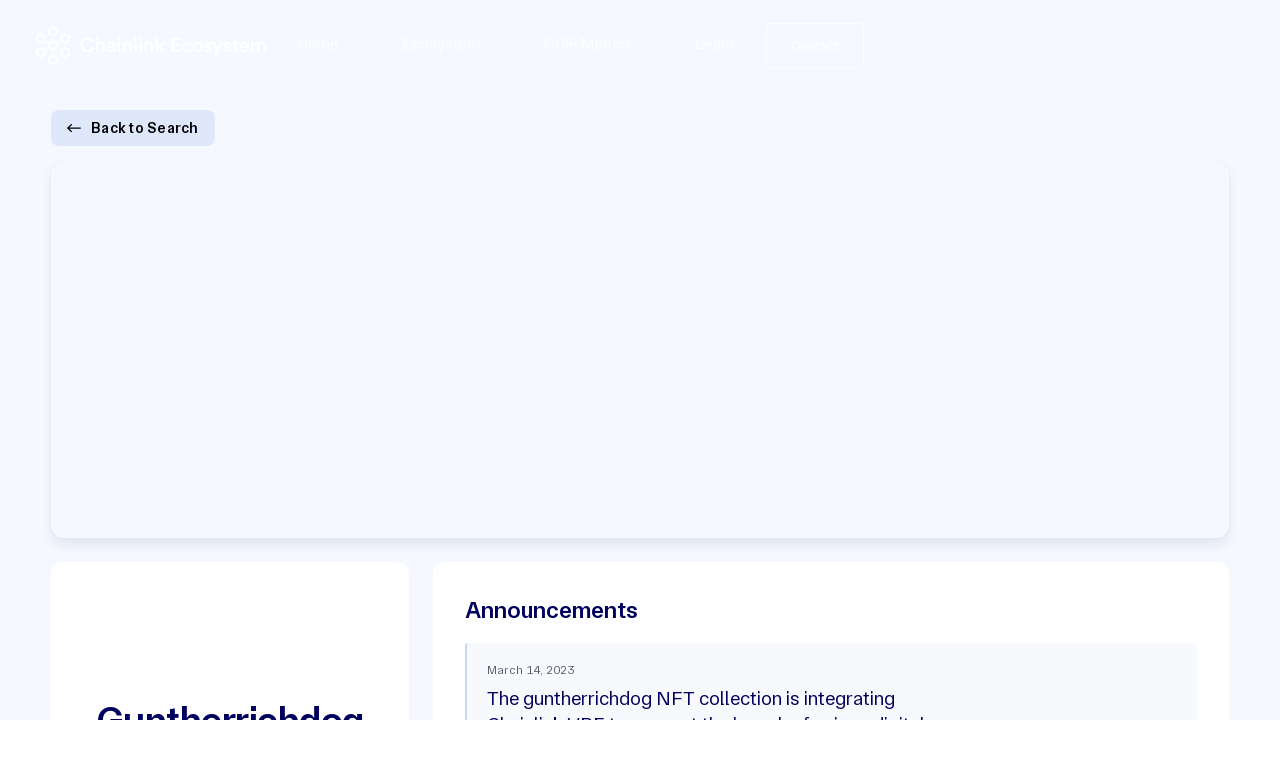

--- FILE ---
content_type: text/html; charset=utf-8
request_url: https://www.chainlinkecosystem.com/ecosystem/guntherrichdog
body_size: 19505
content:
<!DOCTYPE html><!-- Last Published: Sun Dec 14 2025 18:32:59 GMT+0000 (Coordinated Universal Time) --><html data-wf-domain="www.chainlinkecosystem.com" data-wf-page="621943b38a15f5be89459db7" data-wf-site="61e4774ecd79d748406a58e4" data-wf-collection="621943b38a15f52304459dc1" data-wf-item-slug="guntherrichdog"><head><meta charset="utf-8"/><title>Guntherrichdog on Chainlink Ecosystem | Every Chainlink integration and partnership</title><meta content="Guntherrichdog is a Rich Dog NFT Collection. Chainlink Ecosystem delivers the latest news and information about integrations and collaborations with the Chainlink network." name="description"/><meta content="Guntherrichdog on Chainlink Ecosystem | Every Chainlink integration and partnership" property="og:title"/><meta content="Guntherrichdog is a Rich Dog NFT Collection. Chainlink Ecosystem delivers the latest news and information about integrations and collaborations with the Chainlink network." property="og:description"/><meta content="https://cdn.prod.website-files.com/61f7ce2e0e6cea2cab6c1739/641874ced46bb3bc551b5575_868VejPYkL6IPZgxTP-4OvT7w_Jxe36MhfjFqalY3qM.avif" property="og:image"/><meta content="Guntherrichdog on Chainlink Ecosystem | Every Chainlink integration and partnership" property="twitter:title"/><meta content="Guntherrichdog is a Rich Dog NFT Collection. Chainlink Ecosystem delivers the latest news and information about integrations and collaborations with the Chainlink network." property="twitter:description"/><meta content="https://cdn.prod.website-files.com/61f7ce2e0e6cea2cab6c1739/641874ced46bb3bc551b5575_868VejPYkL6IPZgxTP-4OvT7w_Jxe36MhfjFqalY3qM.avif" property="twitter:image"/><meta property="og:type" content="website"/><meta content="summary_large_image" name="twitter:card"/><meta content="width=device-width, initial-scale=1" name="viewport"/><meta content="jBNpyc7elDjJcE3oDt9_pPltBjwfvr7gEuVRJWOePDg" name="google-site-verification"/><link href="https://cdn.prod.website-files.com/61e4774ecd79d748406a58e4/css/chainlinkecosystem.webflow.shared.6a2c7c546.min.css" rel="stylesheet" type="text/css"/><link href="https://fonts.googleapis.com" rel="preconnect"/><link href="https://fonts.gstatic.com" rel="preconnect" crossorigin="anonymous"/><script src="https://ajax.googleapis.com/ajax/libs/webfont/1.6.26/webfont.js" type="text/javascript"></script><script type="text/javascript">WebFont.load({  google: {    families: ["Plus Jakarta Sans:regular,600,800","Inter:regular"]  }});</script><script type="text/javascript">!function(o,c){var n=c.documentElement,t=" w-mod-";n.className+=t+"js",("ontouchstart"in o||o.DocumentTouch&&c instanceof DocumentTouch)&&(n.className+=t+"touch")}(window,document);</script><link href="https://cdn.prod.website-files.com/61e4774ecd79d748406a58e4/6249cd06bb4ac7ffce764b7f_apple-touch-icon-72x72.png" rel="shortcut icon" type="image/x-icon"/><link href="https://cdn.prod.website-files.com/61e4774ecd79d748406a58e4/626052b2d683d9fc8efe72c8_Group%20308.png" rel="apple-touch-icon"/><script async="" src="https://www.googletagmanager.com/gtag/js?id=G-DELJW2QNGR"></script><script type="text/javascript">window.dataLayer = window.dataLayer || [];function gtag(){dataLayer.push(arguments);}gtag('set', 'developer_id.dZGVlNj', true);gtag('js', new Date());gtag('config', 'G-DELJW2QNGR');</script><script src="https://www.google.com/recaptcha/api.js" type="text/javascript"></script><!-- Global site tag (gtag.js) - Google Analytics -->
<script async src="https://www.googletagmanager.com/gtag/js?id=G-DELJW2QNGR"></script>
<script>
  window.dataLayer = window.dataLayer || [];
  function gtag(){dataLayer.push(arguments);}
  gtag('js', new Date());

  gtag('config', 'G-DELJW2QNGR');
  gtag('config', 'UA-165288037-1');
</script>

<!-- Finsweet Cookie Consent -->
<script async src="https://cdn.jsdelivr.net/npm/@finsweet/cookie-consent@1/fs-cc.js" fs-cc-mode="opt-in" fs-cc-categories="analytics" fs-cc-categories="marketing"></script>

<script id="jetboost-script" type="text/javascript"> window.JETBOOST_SITE_ID = "cl2xryvof00b80uvgad0jh6lg"; (function(d) { var s = d.createElement("script"); s.src = "https://cdn.jetboost.io/jetboost.js"; s.async = 1; d.getElementsByTagName("head")[0].appendChild(s); })(document); </script>

<style>
  * {
  -webkit-font-smoothing: antialiased;
  -moz-osx-font-smoothing: grayscale;
}

body {
	margin:0;
	padding:0;
}

#gradient-canvas {
--gradient-color-1: #3E73F4;
--gradient-color-2: #3064F8;
--gradient-color-3: #3137BE;
--gradient-color-4: #393FCB;
}

#gradient-canvas-2 {
--gradient-color-1: #3E73F4;
--gradient-color-2: #3064F8;
--gradient-color-3: #3137BE;
--gradient-color-4: #393FCB;
}

</style>
<!-- [Attributes by Finsweet] Copy to clipboard -->
<script defer src="https://cdn.jsdelivr.net/npm/@finsweet/attributes-copyclip@1/copyclip.js"></script></head><body><div class="page-wrapper overflow-none"><div data-collapse="medium" data-animation="default" data-duration="400" data-easing="ease" data-easing2="ease" role="banner" class="navbar w-nav"><div class="nav-container-full"><a href="/" class="nav-logo-container w-nav-brand"><div class="nav-logo w-embed"><svg id="_6247849ff023d04ec7156ab3_chainlink-ecosystem-logo-hi-res" data-name="6247849ff023d04ec7156ab3_chainlink-ecosystem-logo-hi-res" xmlns="http://www.w3.org/2000/svg" width="100%" height="100%" viewBox="0 0 586.37 100">
  <path id="Path_122" data-name="Path 122" d="M43.376,0,55.438,6.959V20.878l-10.7,6.176v9.812l9.453,5.454,8.441-4.87V25L74.69,18.041,86.752,25V38.918L74.69,45.878,63.91,39.658l-8.472,4.888v10.9l8.476,4.89L74.69,54.122l12.062,6.959V75L74.69,81.959,62.628,75V62.546l-8.437-4.868-9.457,5.456v9.812l10.7,6.176V93.041L43.376,100,31.314,93.041V79.122l10.864-6.268V63.227l-9.522-5.494-8.531,4.922V75L12.062,81.959,0,75V61.082l12.062-6.959,10.87,6.271,8.382-4.836V44.6L22.8,39.684,12.062,45.878,0,38.918V25l12.062-6.959L24.124,25V37.5l8.4,4.844,9.657-5.572V27.146L31.314,20.878V6.959Zm.072,5.694,7.07,4.112v8.225l-7.07,4.112-7.07-4.112V9.806ZM19.2,27.847l-7.07-4.112-7.07,4.112v8.225l7.07,4.112,7.07-4.112ZM81.832,63.928l-7.07-4.112-7.07,4.112v8.225l7.07,4.112,7.07-4.112ZM43.448,77.857l7.07,4.112v8.225l-7.07,4.112-7.07-4.112V81.969Zm38.384-50.01-7.07-4.112-7.07,4.112v8.225l7.07,4.112,7.07-4.112ZM43.448,41.776l7.07,4.112v8.225l-7.07,4.112-7.07-4.112V45.888ZM19.2,63.928l-7.07-4.112-7.07,4.112v8.225l7.07,4.112,7.07-4.112Z" fill="currentColor" fill-rule="evenodd"/>
  <path id="Path_123" data-name="Path 123" d="M131.622,67.522c9.443,0,15.078-6,16.748-12.261l-5.74-1.878a11.041,11.041,0,0,1-11.008,8.139c-6.313,0-12.261-4.591-12.261-13.252,0-8.974,6.1-13.409,12.209-13.409,6.208,0,9.652,3.6,10.747,8.087l5.9-1.983c-1.67-6.469-7.252-12-16.643-12-9.6,0-18.627,7.252-18.627,19.3S121.656,67.522,131.622,67.522Zm27.211-15.7c.1-3.235,1.93-5.739,5.269-5.739,3.809,0,5.218,2.5,5.218,5.635V66.739h6.052V50.67c0-5.583-3.026-10.07-9.287-10.07a9.053,9.053,0,0,0-7.252,3.183V28.965h-6.052V66.739h6.052Zm21.429,8.035c0,4.017,3.287,7.669,8.608,7.669A8.867,8.867,0,0,0,196.7,63.5a14.133,14.133,0,0,0,.261,3.235h5.635a23.065,23.065,0,0,1-.313-4.069V50.043c0-5.061-2.974-9.5-10.8-9.5-6.261,0-10.226,3.913-10.7,8.3l5.531,1.252a4.9,4.9,0,0,1,5.217-4.591c3.339,0,4.8,1.722,4.8,3.861,0,.887-.417,1.617-1.878,1.826l-6.522.991C183.6,52.809,180.262,55.313,180.262,59.852Zm9.756,2.922c-2.4,0-3.7-1.565-3.7-3.287,0-2.087,1.513-3.131,3.391-3.444l6.626-.991V56.2C196.331,61.157,193.409,62.774,190.018,62.774Zm24.664,3.965V41.33h-6V66.739Zm-6.939-34.33a3.939,3.939,0,0,0,7.878,0,3.939,3.939,0,1,0-7.878,0Zm19.886,19.67c0-3.339,1.826-6,5.27-6,3.808,0,5.217,2.5,5.217,5.635V66.739h6.052V50.67c0-5.583-2.974-10.07-9.182-10.07a8.436,8.436,0,0,0-7.513,4.122V41.33h-5.9V66.739h6.052Zm29.046,14.661V28.965h-6.052V66.739Zm12.894,0V41.33h-6V66.739Zm-6.939-34.33a3.939,3.939,0,0,0,7.878,0,3.939,3.939,0,1,0-7.878,0Zm19.886,19.67c0-3.339,1.826-6,5.269-6,3.809,0,5.218,2.5,5.218,5.635V66.739h6.052V50.67c0-5.583-2.974-10.07-9.183-10.07a8.438,8.438,0,0,0-7.513,4.122V41.33h-5.9V66.739h6.053ZM329.3,41.33h-8.035L311.51,51.609V28.965h-6V66.739h6v-7.1l3.13-3.287L322.1,66.739h7.409L318.866,52.078Zm39.078,25.409V60.9H351.787V51.087h15.027V45.4H351.787V35.591h16.592V29.748H345.527V66.739ZM384.755,46.13a5.977,5.977,0,0,1,6.157,4.748l5.426-1.983c-1.044-4.07-4.8-8.348-11.635-8.348-7.3,0-12.991,5.635-12.991,13.461,0,7.722,5.687,13.513,13.148,13.513a11.782,11.782,0,0,0,11.687-8.3l-5.322-1.93a6.412,6.412,0,0,1-6.365,4.7c-3.809,0-7.1-2.87-7.1-7.983S381.051,46.13,384.755,46.13ZM411.919,62.1c-3.705,0-7.1-2.817-7.1-8.087s3.391-7.983,7.1-7.983c3.756,0,7.1,2.713,7.1,7.983C419.014,59.33,415.675,62.1,411.919,62.1Zm0-21.548c-7.566,0-13.148,5.687-13.148,13.461,0,7.826,5.582,13.513,13.148,13.513,7.617,0,13.2-5.687,13.2-13.513C425.119,46.235,419.536,40.548,411.919,40.548Zm15.892,19.3c.313,2.869,3.13,7.669,10.487,7.669,6.469,0,9.6-4.278,9.6-8.139,0-3.757-2.5-6.678-7.3-7.722l-3.861-.783a2.79,2.79,0,0,1-2.557-2.661c0-1.565,1.513-2.922,3.652-2.922a4.365,4.365,0,0,1,4.7,3.809l5.113-1.461c-.417-2.5-2.713-7.1-9.809-7.1-5.269,0-9.339,3.757-9.339,8.191,0,3.5,2.348,6.417,6.835,7.409l3.757.835c2.034.417,2.973,1.461,2.973,2.817,0,1.565-1.3,2.922-3.808,2.922-3.235,0-4.957-2.035-5.165-4.33Zm32.541,17.165L476.525,41.33h-6.417L463.273,57.4l-7.3-16.07h-6.835l10.852,22.383-6.1,13.3Zm17.043-17.165c.313,2.869,3.13,7.669,10.486,7.669,6.47,0,9.6-4.278,9.6-8.139,0-3.757-2.5-6.678-7.3-7.722l-3.861-.783a2.79,2.79,0,0,1-2.556-2.661c0-1.565,1.513-2.922,3.652-2.922a4.366,4.366,0,0,1,4.7,3.809l5.113-1.461c-.418-2.5-2.713-7.1-9.809-7.1-5.27,0-9.339,3.757-9.339,8.191,0,3.5,2.348,6.417,6.835,7.409l3.756.835c2.035.417,2.974,1.461,2.974,2.817,0,1.565-1.3,2.922-3.809,2.922-3.234,0-4.956-2.035-5.165-4.33Zm32.845-26.3h-5.479v3.809c0,2.243-1.2,3.965-3.913,3.965h-1.3V46.7h4.7V59.487c0,4.748,2.921,7.565,7.617,7.565a9.52,9.52,0,0,0,3.7-.574V61.47a12.928,12.928,0,0,1-2.087.209c-2.243,0-3.234-.939-3.234-3.183V46.7h5.269V41.33H510.24Zm14.546,17.687a6.1,6.1,0,0,1,6.209-5.635c4.174,0,6.156,2.661,6.261,5.635Zm13.148,6.626a6.13,6.13,0,0,1-6.365,4.435,6.8,6.8,0,0,1-6.94-6.626H543.2a8.9,8.9,0,0,0,.157-1.931c0-8.035-4.591-13.2-12.418-13.2-6.417,0-12.365,5.322-12.365,13.357,0,8.609,6.1,13.617,12.992,13.617,6.1,0,10.121-3.6,11.478-8.035Zm16.3,8.869V51.661c0-3.235,2.035-5.635,5.27-5.635,3.443,0,4.9,2.3,4.9,5.217v15.5h5.948V51.661c0-3.131,2.087-5.635,5.27-5.635,3.391,0,4.9,2.243,4.9,5.217v15.5h5.844V50.252c0-6.73-4.383-9.652-8.974-9.652a8.915,8.915,0,0,0-8.244,4.487c-1.356-2.974-4.278-4.487-7.617-4.487-2.87,0-6.052,1.357-7.513,3.965V41.33H548.23V66.739Z" fill="currentColor"/>
</svg></div></a><nav role="navigation" class="nav-menu w-nav-menu"><a href="/" class="nav-text new-nav-text w-nav-link">Home</a><a href="/ecosystem" class="nav-text new-nav-text w-nav-link">Ecosystem</a><a href="/ccip-metrics" class="nav-text new-nav-text w-nav-link">CCIP Metrics</a><a href="/learn" class="nav-text new-nav-text w-nav-link">Learn</a></nav><div class="menu-button w-nav-button"><div class="icon-2 w-icon-nav-menu"></div></div><a data-w-id="27dfb70c-c984-ca91-c4b9-8a81c3f18f9d" href="/contact" class="nav-button w-inline-block"><div class="text-block-64">Contact</div></a></div></div><div class="main-wrapper"><div class="collection-comparision-section"><div class="container-1440px flex"><a href="/ecosystem" class="back-to-search-block w-inline-block"><img src="https://cdn.prod.website-files.com/61e4774ecd79d748406a58e4/6705b118471df55d2a7e51e7_long-arrow-left-black.svg" loading="lazy" width="14" alt=""/><div class="back-to-search-text">Back to Search</div></a></div><div class="canvas-embed learn w-embed"></div><div class="product-info-top"><div class="product-top-image-wrapper"><img src="https://cdn.prod.website-files.com/61f7ce2e0e6cea2cab6c1739/641874ced46bb3bc551b5575_868VejPYkL6IPZgxTP-4OvT7w_Jxe36MhfjFqalY3qM.avif" loading="lazy" alt="" class="product-top-image shadow"/></div></div><div class="container-1440px"><div class="product-info-wrapper"><div class="product-info-main-wrapper"><div class="product-profile-wrapper"><div class="product-profile-block"><div class="product-profile-head"><div class="product-profile-image-wrapper"><img src="https://cdn.prod.website-files.com/61f7ce2e0e6cea2cab6c1739/641874ced46bb3fbe41b5576_M1vWGnwVcz7huDC-mZ4ThG1n8XtjcMjBeuo-rJNOEtA.avif" loading="lazy" alt="" class="product-profile-image"/></div><div class="product-profile-head-info"><div class="product-profile-name">Guntherrichdog</div><div class="product-profile-short-info">Rich Dog NFT Collection</div></div></div><div class="product-profile-info-wrapper"><div id="w-node-_466ea54a-3abb-b96e-1882-14907585842f-89459db7" class="product-profile-info-text-wrapper"><div class="product-profile-info-text">Status</div></div><div id="w-node-_466ea54a-3abb-b96e-1882-149075858432-89459db7" class="product-live-wrapper"><div class="product-profile-info-status w-condition-invisible"><div class="status-dot"></div><div class="status-text">Not set</div></div><div class="product-profile-info-status"><div class="status-dot"></div><div class="live-text">Live</div></div><div class="product-profile-info-status w-condition-invisible"><div class="status-dot yellow"></div><div class="status-text">Live</div></div></div></div><div class="product-profile-info-wrapper w-condition-invisible"><div id="w-node-_466ea54a-3abb-b96e-1882-149075858447-89459db7" class="product-profile-info-text-wrapper"><div class="product-profile-info-text">Chains</div></div><div class="product-profile-info-item-wrapper"><div class="chain-collection w-dyn-list"><div class="empty-state w-dyn-empty"><div>No items found.</div></div></div></div></div><div class="product-profile-info-wrapper"><div id="w-node-_466ea54a-3abb-b96e-1882-149075858438-89459db7" class="product-profile-info-text-wrapper"><div class="product-profile-info-text">Category</div></div><div class="product-profile-info-item-wrapper product-profile-vertical"><div class="product-profile-collection w-dyn-list"><div role="list" class="integration-category-list w-dyn-items"><div role="listitem" class="w-dyn-item"><div class="product-profile-text-image-wrapper"><div class="product-profile-icon-wrapper"><img src="https://cdn.prod.website-files.com/61f7ce2e0e6cea2cab6c1739/66e4289fc8f78a1bef6e8bf5_nft.svg" loading="lazy" alt="" class="product-profile-icon"/></div><div class="text-block-68">NFT</div></div></div></div></div></div></div><div class="product-profile-info-wrapper w-condition-invisible"><div id="w-node-_167b101e-aeaa-b7b8-f9bb-29c2896ea872-89459db7" class="product-profile-info-text-wrapper"><div class="product-profile-info-text">Category</div></div><div class="product-profile-info-item-wrapper product-profile-vertical"><div class="product-profile-text-image-wrapper"><div class="product-profile-icon-wrapper"><img src="https://cdn.prod.website-files.com/61e4774ecd79d748406a58e4/6374db9de06bb9ced4e2e91a_collaboration.svg" loading="lazy" alt="" class="product-profile-icon"/></div><div>Channel Partner</div></div></div></div><div class="product-profile-info-wrapper w-condition-invisible"><div id="w-node-_710a043c-8f6d-8ebb-1ab0-9eb068fa18d3-89459db7" class="product-profile-info-text-wrapper"><div class="product-profile-info-text">Partner Type</div></div><div class="product-profile-info-item-wrapper product-profile-vertical"><div class="product-profile-collection w-dyn-list"><div class="empty-state w-dyn-empty"><div>No items found.</div></div></div></div></div><div class="product-profile-info-wrapper"><div id="w-node-_466ea54a-3abb-b96e-1882-149075858459-89459db7" class="product-profile-info-text-wrapper"><div class="product-profile-info-text">Integrations</div></div><div class="product-profile-info-item-wrapper"><div class="w-dyn-list"><div role="list" class="integration-category-list w-dyn-items"><div role="listitem" class="w-dyn-item"><div class="product-profile-text-image-wrapper"><div class="product-profile-icon-wrapper"><img src="https://cdn.prod.website-files.com/61f7ce2e0e6cea2cab6c1739/68dd0ba37985d8874f5f4f1a_VRF.svg" loading="lazy" alt="" class="product-profile-icon"/></div><div class="text-block-69">VRF</div></div></div></div></div></div></div><div class="product-profile-info-wrapper w-condition-invisible"><div id="w-node-_63883317-0e24-8cdb-08b6-fbf8fe16d82d-89459db7" class="product-profile-info-text-wrapper"><div class="product-profile-info-text">Product Type</div></div><div class="product-profile-info-item-wrapper"><div class="w-dyn-list"><div role="list" class="integration-category-list w-dyn-items"><div role="listitem" class="w-dyn-item"><div class="product-profile-text-image-wrapper"><div class="product-profile-icon-wrapper"><img src="https://cdn.prod.website-files.com/61f7ce2e0e6cea2cab6c1739/68dd0ba37985d8874f5f4f1a_VRF.svg" loading="lazy" alt="" class="product-profile-icon"/></div><div>VRF</div></div></div></div></div></div></div><div class="product-profile-info-wrapper w-condition-invisible"><div id="w-node-ffedc616-8146-a674-d7b8-2dce446b3140-89459db7" class="product-profile-info-text-wrapper"><div class="product-profile-info-text">Industry</div></div><div class="product-profile-info-item-wrapper"><div class="w-dyn-list"><div class="empty-state w-dyn-empty"><div>No items found.</div></div></div><div class="product-profile-collection w-dyn-list"><div role="list" class="integration-category-list w-dyn-items"><div role="listitem" class="w-dyn-item"><div class="product-profile-text-image-wrapper"><div class="product-profile-icon-wrapper"><img src="https://cdn.prod.website-files.com/61f7ce2e0e6cea2cab6c1739/66e4289fc8f78a1bef6e8bf5_nft.svg" loading="lazy" alt="" class="product-profile-icon"/></div><div>NFT</div></div></div></div></div></div></div><div class="product-profile-info-wrapper"><div id="w-node-_466ea54a-3abb-b96e-1882-149075858451-89459db7" class="product-profile-info-text-wrapper"><div class="product-profile-info-text">Year</div></div><div class="product-profile-info-item-wrapper"><div class="product-profile-text-image-wrapper"><div class="text-block-70">2023</div></div></div></div><div class="product-profile-info-wrapper w-condition-invisible"><div id="w-node-_43621019-a78a-cad6-8bbb-eda3d137d092-89459db7" class="product-profile-info-text-wrapper"><div class="product-profile-info-text">Collaboration</div></div><div class="product-profile-info-item-wrapper"><div class="product-profile-text-image-wrapper"><div class="w-dyn-bind-empty"></div></div></div></div><div id="social-wrapper" class="product-profile-info-wrapper last"><div id="w-node-_4960f272-3f44-b1c0-62fc-2eaad0b32ddb-89459db7" class="product-profile-info-text-wrapper"><div class="product-profile-info-text">Social</div></div><div class="product-profile-info-item-wrapper"><div class="product-profile-text-image-wrapper"><div id="socials" class="product-profile-info-item-wrapper"><a href="https://twitter.com/guntherrichdog" target="_blank" class="product-social w-inline-block"><img src="https://cdn.prod.website-files.com/61e4774ecd79d748406a58e4/6241831420bd0229b963ad0e_twitter.svg" loading="lazy" alt="" class="product-social-icon"/></a><a href="#" class="product-social w-inline-block w-condition-invisible"><img src="https://cdn.prod.website-files.com/61e4774ecd79d748406a58e4/62418313a90984187f15124b_telegram.svg" loading="lazy" alt="" class="product-social-icon"/></a><a href="#" class="product-social w-inline-block w-condition-invisible"><img src="https://cdn.prod.website-files.com/61e4774ecd79d748406a58e4/6241831490415011c0d5388c_youtube.svg" loading="lazy" alt="" class="product-social-icon"/></a><a href="#" class="product-social w-inline-block w-condition-invisible"><img src="https://cdn.prod.website-files.com/61e4774ecd79d748406a58e4/62418314dea5e793b88adef1_github.svg" loading="lazy" alt="" class="product-social-icon"/></a><a href="#" class="product-social w-inline-block w-condition-invisible"><img src="https://cdn.prod.website-files.com/61e4774ecd79d748406a58e4/62418313ac41886495218940_discord.svg" loading="lazy" alt="" class="product-social-icon"/></a><a href="#" class="product-social w-inline-block w-condition-invisible"><img src="https://cdn.prod.website-files.com/61e4774ecd79d748406a58e4/6241873b77829b321441f180_linkedin.svg" loading="lazy" alt="" class="product-social-icon"/></a><a href="#" class="product-social w-inline-block w-condition-invisible"><img src="https://cdn.prod.website-files.com/61e4774ecd79d748406a58e4/6241873b662f1c6ce4c274e1_reddit.svg" loading="lazy" alt="" class="product-social-icon"/></a></div></div></div></div><div class="product-button-grid"><a href="https://www.guntherrichdog.com/" target="_blank" class="product-profile-button w-inline-block"><div class="text-block-10">WEBSITE</div><div class="product-btn-icon w-embed"><svg width="11" height="11" viewBox="0 0 11 11" fill="none" xmlns="http://www.w3.org/2000/svg">
<path d="M0.5 1.75V9.25C0.5 10.0938 1.15625 10.75 2 10.75H9.5C10.3203 10.75 11 10.0938 11 9.25V1.75C11 0.929688 10.3203 0.25 9.5 0.25H2C1.15625 0.25 0.5 0.929688 0.5 1.75ZM1.25 1.75C1.25 1.35156 1.57812 1 2 1H9.5C9.89844 1 10.25 1.35156 10.25 1.75V9.25C10.25 9.67188 9.89844 10 9.5 10H2C1.57812 10 1.25 9.67188 1.25 9.25V1.75ZM3.59375 7.11719C3.45312 7.25781 3.45312 7.51562 3.59375 7.65625C3.66406 7.72656 3.75781 7.75 3.875 7.75C3.96875 7.75 4.0625 7.72656 4.13281 7.65625L7.25 4.53906V6.625C7.25 6.83594 7.41406 7 7.625 7C7.8125 7 8 6.83594 8 6.625V3.64844C8 3.4375 7.8125 3.27344 7.625 3.27344L4.625 3.25C4.41406 3.25 4.25 3.4375 4.25 3.625C4.22656 3.83594 4.41406 4 4.60156 4L6.6875 4.02344L3.59375 7.11719Z" fill="currentColor"/>
</svg></div></a><a href="#" class="product-profile-button w-inline-block w-condition-invisible"><div class="text-block-10">LAUNCH DAPP</div><div class="product-btn-icon w-embed"><svg width="11" height="11" viewBox="0 0 11 11" fill="none" xmlns="http://www.w3.org/2000/svg">
<path d="M0.5 1.75V9.25C0.5 10.0938 1.15625 10.75 2 10.75H9.5C10.3203 10.75 11 10.0938 11 9.25V1.75C11 0.929688 10.3203 0.25 9.5 0.25H2C1.15625 0.25 0.5 0.929688 0.5 1.75ZM1.25 1.75C1.25 1.35156 1.57812 1 2 1H9.5C9.89844 1 10.25 1.35156 10.25 1.75V9.25C10.25 9.67188 9.89844 10 9.5 10H2C1.57812 10 1.25 9.67188 1.25 9.25V1.75ZM3.59375 7.11719C3.45312 7.25781 3.45312 7.51562 3.59375 7.65625C3.66406 7.72656 3.75781 7.75 3.875 7.75C3.96875 7.75 4.0625 7.72656 4.13281 7.65625L7.25 4.53906V6.625C7.25 6.83594 7.41406 7 7.625 7C7.8125 7 8 6.83594 8 6.625V3.64844C8 3.4375 7.8125 3.27344 7.625 3.27344L4.625 3.25C4.41406 3.25 4.25 3.4375 4.25 3.625C4.22656 3.83594 4.41406 4 4.60156 4L6.6875 4.02344L3.59375 7.11719Z" fill="currentColor"/>
</svg></div></a><a href="#" class="product-profile-button w-inline-block w-condition-invisible"><div class="product-btn-icon _2 w-embed"><svg width="10" height="13" viewBox="0 0 10 13" fill="none" xmlns="http://www.w3.org/2000/svg">
<path d="M4.64844 6.38281L3.61719 8.96094L3.10156 6.42969C3.05469 6.24219 2.86719 6.10156 2.65625 6.14844C2.46875 6.17188 2.32812 6.38281 2.375 6.59375L3.125 10.3438C3.14844 10.5078 3.28906 10.625 3.45312 10.625C3.61719 10.6484 3.78125 10.5547 3.82812 10.3906L5 7.53125L6.14844 10.3906C6.19531 10.5547 6.33594 10.625 6.5 10.625C6.5 10.625 6.5 10.625 6.52344 10.625C6.6875 10.625 6.82812 10.5078 6.85156 10.3438L7.60156 6.59375C7.64844 6.38281 7.50781 6.19531 7.32031 6.14844C7.10938 6.10156 6.92188 6.24219 6.875 6.42969L6.35938 8.96094L5.32812 6.38281C5.21094 6.07812 4.76562 6.07812 4.64844 6.38281ZM9.05469 3.45312L6.54688 0.945312C6.26562 0.664062 5.89062 0.5 5.49219 0.5H2C1.15625 0.5 0.5 1.17969 0.5 2V11C0.5 11.8438 1.15625 12.5 2 12.5H8C8.82031 12.5 9.5 11.8438 9.5 11V4.50781C9.5 4.10938 9.33594 3.73438 9.05469 3.45312ZM5.75 1.32031C5.84375 1.34375 5.9375 1.39062 6.03125 1.48438L8.51562 3.96875C8.60938 4.0625 8.65625 4.15625 8.67969 4.25H6.125C5.91406 4.25 5.75 4.08594 5.75 3.875V1.32031ZM8.75 11C8.75 11.4219 8.39844 11.75 8 11.75H2C1.57812 11.75 1.25 11.4219 1.25 11V2C1.25 1.60156 1.57812 1.25 2 1.25H5V3.875C5 4.50781 5.49219 5 6.125 5H8.75V11Z" fill="currentColor"/>
</svg></div><div class="text-block-10">WHITEPAPER</div></a><a href="#" class="product-profile-button w-inline-block w-condition-invisible"><div class="product-btn-icon _2 w-embed"><svg width="9" height="13" viewBox="0 0 9 13" fill="none" xmlns="http://www.w3.org/2000/svg">
<path d="M8.55469 3.45312L6.04688 0.945312C5.76562 0.664062 5.39062 0.5 4.99219 0.5H1.5C0.65625 0.5 0 1.17969 0 2V11C0 11.8438 0.65625 12.5 1.5 12.5H7.5C8.32031 12.5 9 11.8438 9 11V4.50781C9 4.10938 8.83594 3.73438 8.55469 3.45312ZM5.25 1.32031C5.34375 1.34375 5.4375 1.39062 5.53125 1.48438L8.01562 3.96875C8.10938 4.0625 8.15625 4.15625 8.17969 4.25H5.625C5.41406 4.25 5.25 4.08594 5.25 3.875V1.32031ZM8.25 11C8.25 11.4219 7.89844 11.75 7.5 11.75H1.5C1.07812 11.75 0.75 11.4219 0.75 11V2C0.75 1.60156 1.07812 1.25 1.5 1.25H4.5V3.875C4.5 4.50781 4.99219 5 5.625 5H8.25V11ZM2.25 6.875C2.25 7.08594 2.41406 7.25 2.625 7.25H6.375C6.5625 7.25 6.75 7.08594 6.75 6.875C6.75 6.6875 6.5625 6.5 6.375 6.5H2.625C2.41406 6.5 2.25 6.6875 2.25 6.875ZM6.375 8H2.625C2.41406 8 2.25 8.1875 2.25 8.375C2.25 8.58594 2.41406 8.75 2.625 8.75H6.375C6.5625 8.75 6.75 8.58594 6.75 8.375C6.75 8.1875 6.5625 8 6.375 8ZM6.375 9.5H2.625C2.41406 9.5 2.25 9.6875 2.25 9.875C2.25 10.0859 2.41406 10.25 2.625 10.25H6.375C6.5625 10.25 6.75 10.0859 6.75 9.875C6.75 9.6875 6.5625 9.5 6.375 9.5Z" fill="currentColor"/>
</svg></div><div class="text-block-10">DOCS</div></a></div><div class="product-button-grid"><div id="w-node-_46e57f98-b949-3a91-c794-2937ef15b0f7-89459db7" class="jetboost-toggle-favorite-6v8k"><div class="not-liked"><a href="#" class="like-button w-inline-block"><div class="icon-heart-2 w-embed"><svg xmlns="http://www.w3.org/2000/svg" width="15" height="12" viewBox="0 0 29.25 28.125">
  <path id="Icon_ionic-ios-heart" data-name="Icon ionic-ios-heart" d="M24.75,3.938h-.07A8,8,0,0,0,18,7.594a8,8,0,0,0-6.68-3.656h-.07a7.949,7.949,0,0,0-7.875,7.945,17.115,17.115,0,0,0,3.361,9.33C10.969,27,18,32.063,18,32.063S25.031,27,29.264,21.213a17.115,17.115,0,0,0,3.361-9.33A7.949,7.949,0,0,0,24.75,3.938Z" transform="translate(-3.375 -3.938)" fill="currentColor"/>
</svg>

<style>
.like-button:hover > .icon-heart-2{
color:white;
}

.like-button:hover{
color:white !important;
}
</style></div><div class="text-block-71">UPVOTE</div><div> (</div><div class="jetboost-item-total-favorites-6v8k w-dyn-bind-empty"></div><div>)</div></a></div><div class="liked"><a href="#" class="like-button w-inline-block"><div class="icon-heart-2 w-embed"><svg xmlns="http://www.w3.org/2000/svg" width="15" height="12" viewBox="0 0 29.25 28.125">
  <path id="Icon_ionic-ios-heart" data-name="Icon ionic-ios-heart" d="M24.75,3.938h-.07A8,8,0,0,0,18,7.594a8,8,0,0,0-6.68-3.656h-.07a7.949,7.949,0,0,0-7.875,7.945,17.115,17.115,0,0,0,3.361,9.33C10.969,27,18,32.063,18,32.063S25.031,27,29.264,21.213a17.115,17.115,0,0,0,3.361-9.33A7.949,7.949,0,0,0,24.75,3.938Z" transform="translate(-3.375 -3.938)" fill="currentColor"/>
</svg></div><div>UPVOTE</div><div> (</div><div class="jetboost-item-total-favorites-6v8k w-dyn-bind-empty"></div><div>)</div></a></div></div><a id="w-node-d980421d-418c-5315-1a4b-9c505fc8a4e6-89459db7" data-w-id="d980421d-418c-5315-1a4b-9c505fc8a4e6" href="#" class="share-button w-inline-block"><div class="text-block-72">share</div><div class="w-embed"><svg xmlns="http://www.w3.org/2000/svg" width="15" height="12" viewBox="0 0 27 33">
  <g id="Icon_feather-share" data-name="Icon feather-share" transform="translate(-4.5 -1.5)">
    <path id="Path_124" data-name="Path 124" d="M6,18V30a3,3,0,0,0,3,3H27a3,3,0,0,0,3-3V18" fill="none" stroke="currentColor" stroke-linecap="round" stroke-linejoin="round" stroke-width="3"/>
    <path id="Path_125" data-name="Path 125" d="M24,9,18,3,12,9" fill="none" stroke="currentColor" stroke-linecap="round" stroke-linejoin="round" stroke-width="3"/>
    <path id="Path_126" data-name="Path 126" d="M18,3V22.5" fill="none" stroke="currentColor" stroke-linecap="round" stroke-linejoin="round" stroke-width="3"/>
  </g>
</svg>

<style>
.like-button{color:inherit !important}

</style></div></a></div></div></div><div class="product-main-info-wrapper"><div class="product-main-info-block"><div class="product-info-big-text">Announcements</div><div class="product-info-big-text w-condition-invisible">Channel Partnership Details</div><div class="w-dyn-list"><div role="list" class="w-dyn-items"><div role="listitem" class="w-dyn-item"><div class="integration-block"><div class="integration-date-block"><div class="integration-date-icon-wrapper"><img src="https://cdn.prod.website-files.com/61e4774ecd79d748406a58e4/6374d5733e6a5788a793df15_calendar.svg" loading="lazy" alt="" class="integration-date-icon"/></div><div class="status-text-2">March 14, 2023</div></div><div class="integration-block-top"><div class="integration-block-text">The guntherrichdog NFT collection is integrating Chainlink VRF to support the launch of unique digital collectibles based on the new netflix Original Series Gunther’s Millions.</div><a href="https://twitter.com/chainlink/status/1635642061767548929" target="_blank" class="integration-button w-button">Read more</a></div><div class="integration-bottom-block"><div><div class="w-dyn-list"><div role="list" class="integration-item-list w-dyn-items"><div role="listitem" class="w-dyn-item"><div class="product-profile-text-image-wrapper"><img src="https://cdn.prod.website-files.com/61f7ce2e0e6cea2cab6c1739/68dd0ba37985d8874f5f4f1a_VRF.svg" loading="lazy" alt="" class="product-profile-icon-wrapper"/><div class="status-text">VRF</div></div></div></div></div></div></div></div></div></div></div></div><div class="product-main-info-block"><div class="top-divide"><div class="product-info-big-text-copy">About</div><div class="product-info-big-text-copy">Guntherrichdog</div></div><div class="product-info-text hide w-richtext"><h2>212What’s a Rich Text element?</h2><p>The rich text element allows you to create and format headings, paragraphs, blockquotes, images, and video all in one place instead of having to add and format them individually. Just double-click and easily create content.</p><h4>Static and dynamic content editing</h4><p>A rich text element can be used with static or dynamic content. For static content, just drop it into any page and begin editing. For dynamic content, add a rich text field to any collection and then connect a rich text <a href="http://videsigns.uk">test link</a> to that field in the settings panel. Voila!</p><h4>How to customize formatting for each rich text</h4><p>Headings, paragraphs, blockquotes, figures, images, and figure captions can all be styled after a class is added to the rich text element using the &quot;When inside of&quot; nested selector system.</p></div><div class="product-info-text w-richtext"><p>You fell in love w/ Gunther watching the&nbsp;<a href="https://twitter.com/netflix">@netflix</a></p><p>series. Level up your fandom &amp; access once-in-a-lifetime experiences w/ Gunther&apos;s Rich Dog NFT Collection!</p></div><div class="div-block"><div class="html-embed-3 w-embed"><svg width="16" height="16" viewBox="0 0 16 16" fill="none" xmlns="http://www.w3.org/2000/svg">
<path d="M8 0C3.5625 0 0 3.59375 0 8C0 12.4375 3.5625 16 8 16C12.4062 16 16 12.4375 16 8C16 3.59375 12.4062 0 8 0ZM8 4C8.53125 4 9 4.46875 9 5C9 5.5625 8.53125 6 8 6C7.4375 6 7 5.5625 7 5C7 4.46875 7.4375 4 8 4ZM9.25 12H6.75C6.3125 12 6 11.6875 6 11.25C6 10.8438 6.3125 10.5 6.75 10.5H7.25V8.5H7C6.5625 8.5 6.25 8.1875 6.25 7.75C6.25 7.34375 6.5625 7 7 7H8C8.40625 7 8.75 7.34375 8.75 7.75V10.5H9.25C9.65625 10.5 10 10.8438 10 11.25C10 11.6875 9.65625 12 9.25 12Z" fill="#375BD2"/>
</svg></div><div id="w-node-af075444-12c8-61e2-4b6c-39f20011e077-89459db7" class="text-block-8">Does this information seem accurate?</div><div id="w-node-_7138c307-5dca-fe95-6a67-1b22c4569d58-89459db7" class="text-block-8">If not you can <a href="/contact" class="link">request a change.</a></div></div></div><div class="product-main-info-block"><div class="about-chainlink margin"><div class="product-info-big-text">About Chainlink</div><p class="about-text">Chainlink is the industry-standard oracle platform bringing the capital markets onchain and powering the majority of decentralized finance (DeFi). The Chainlink stack provides the essential data, interoperability, compiance, and pirvacy standards needed to power advanced blockchain use cases for institutional tokenized assets, lending, payments, stablecoins, and more. Since inventing decentralized oracle networks, Chainlink has enabled tens of trillions in transaction value and now secures the vast majority of DeFi.<br/><br/>Many of the world&#x27;s largest financial services institutions have also adopted Chainlink&#x27;s standards and infrastructure, including Swift, Euroclear, Mastercard, Fidelity International, UBS, ANZ, and top protocols such as Aave, GMX, Lido, and many others. Chainlink leverages a novel fee model where offchain and onchain revenue from enterprise adoption is converted to LINK tokens and stored in a strategic Chainlink Reserve.<br/>‍<br/>Learn more about Chainlink by visiting <a target="_blank" href="http://chain.link/">chain.link</a> or reading the developer documentation at <a target="_blank" href="http://docs.chain.link/">docs.chain.link</a></p></div><div class="about-chainlink margin w-condition-invisible"><div class="product-info-big-text">About Channel Partners</div><p class="about-text">The Chainlink Labs Channel Partner strategy is intended to outline a joint approach between Chainlink Labs and select accelerators, launchpads, incubators, devshops, and software tools to promote the user adoption and growth of the web3 ecosystem. Chainlink Labs and the channel partners will collaborate to accelerate and nurture the web3 ecosystem in key areas including gameFi, NFTs, developers, and startups.</p></div><div class="about-chainlink w-condition-invisible"><div class="product-info-big-text">About Chainlink Labs</div><p class="about-text">Chainlink Labs is the leading provider of secure and reliable open-source blockchain oracle solutions, enhancing smart contracts by connecting them to a wide range of off-chain data sources and computations, such as asset prices, web APIs, IoT devices, payment systems, and more. We are dedicated to the development and integration of Chainlink as the standard decentralized oracle framework used by smart contracts across any blockchain.</p></div></div><div class="product-main-info-block cta-block shadow hide"><div class="product-main-cta-text"><div class="product-info-big-text cta-head">Want to discuss an integration?</div><p class="product-info-text">To discuss an integration, reach out to an expert.</p></div><div class="product-cta-wrapper"><a href="https://chainlinkcommunity.typeform.com/to/OYQO67EF" target="_blank" class="primary-button w-inline-block"><div>Talk to an expert</div><div class="html-icon w-embed"><svg xmlns="http://www.w3.org/2000/svg" width="15" height="7" viewBox="0 0 36 22.5">
  <path id="Icon_open-arrow-bottom" data-name="Icon open-arrow-bottom" d="M9,0V22.5H0L11.385,36,22.5,22.5h-9V0Z" transform="translate(0 22.5) rotate(-90)" fill="currentColor"/>
</svg></div></a></div></div></div></div></div></div></div></div><div class="hidden-collection-list"><div class="w-dyn-list"><div fs-cmsnest-collection="INTEGRATION" role="list" class="w-dyn-items"><div role="listitem" class="w-dyn-item"><a fs-cmsnest-collection="INTEGRATION" href="/products/vrf" class="recent-listing-tag-wrapper w-inline-block"><div class="recent-listing-tag-icon-wrapper"><img src="https://cdn.prod.website-files.com/61f7ce2e0e6cea2cab6c1739/68dd0ba37985d8874f5f4f1a_VRF.svg" loading="lazy" alt="" class="recent-listing-tag-icon"/></div><div class="recent-listing-tag-text">VRF</div></a></div></div></div><div class="w-dyn-list"><div class="w-dyn-empty"><div>No items found.</div></div></div><div class="w-dyn-list"><div fs-cmsnest-collection="nest" role="list" class="w-dyn-items"><div role="listitem" class="w-dyn-item"><div fs-cmsnest-collection="CATEGORY-LIST-2" class="recent-listing-tag-wrapper"><div class="recent-listing-tag-icon-wrapper latest"><img src="https://cdn.prod.website-files.com/61f7ce2e0e6cea2cab6c1739/68dd0ba37985d8874f5f4f1a_VRF.svg" loading="lazy" alt="" class="recent-listing-tag-icon"/></div><div class="recent-listing-tag-text-2">VRF</div><a href="/products/vrf" class="link-block-2 w-inline-block"></a></div></div></div></div><div class="hidden-collection-list"><div class="w-dyn-list"><div fs-cmsnest-collection="CATEGORY-LIST" role="list" class="w-dyn-items"><div role="listitem" class="w-dyn-item"><a href="/category/nft" class="w-inline-block"><div class="recent-listing-tag-wrapper"><div class="recent-listing-tag-icon-wrapper latest"><img src="https://cdn.prod.website-files.com/61f7ce2e0e6cea2cab6c1739/66e4289fc8f78a1bef6e8bf5_nft.svg" loading="lazy" alt="" class="recent-listing-tag-icon"/></div><div class="recent-listing-tag-text-2">NFT</div></div></a></div></div></div></div><div class="hidden-collection-list"><div id="w-node-_62d7d12d-e14e-61f9-8c9c-23fb6235b17f-89459db7" class="w-dyn-list"><div fs-cmsnest-collection="CATEGORY-LIST-2" role="list" class="w-dyn-items"><div role="listitem" class="w-dyn-item"><div class="recent-listing-tag-wrapper"><div class="recent-listing-tag-icon-wrapper latest"><img src="https://cdn.prod.website-files.com/61f7ce2e0e6cea2cab6c1739/66e4289fc8f78a1bef6e8bf5_nft.svg" loading="lazy" alt="" class="recent-listing-tag-icon"/></div><div class="recent-listing-tag-text-2">NFT</div><a href="/category/nft" class="hidden-link w-inline-block"></a></div></div></div></div></div></div><div class="footer-symbol"><div class="cookies"><div fs-cc="banner" class="fs-cc-banner_component"><div class="fs-cc-banner_container"><div class="fs-cc-banner_text">By clicking <strong>“Accept All Cookies”</strong>, you agree to the storing of cookies on your device to enhance site navigation, analyze site usage, and assist in our marketing efforts. View our <a href="/privacy" class="fs-cc-banner_text-link">Privacy Policy</a> for more information.</div><div class="fs-cc-banner_buttons-wrapper"><a fs-cc="open-preferences" href="#" class="fs-cc-banner_text-link">Preferences</a><a fs-cc="deny" href="#" class="fs-cc-banner_button fs-cc-button-alt w-button">Deny</a><a fs-cc="allow" href="#" class="fs-cc-banner_button w-button">Accept</a></div></div><div fs-cc="interaction" class="fs-cc-banner_trigger"></div></div><div fs-cc="manager" data-w-id="2489b005-ea62-d82b-78a4-272c98c4a166" class="fs-cc-manager_component"><div fs-cc="open-preferences" class="fs-cc-manager_button"><div class="fs-cc-manager_icon w-embed"><svg viewBox="0 0 54 54" fill="none" xmlns="http://www.w3.org/2000/svg">
<g clip-path="url(#clip0)">
<path d="M52.631 30.3899C52.229 30.4443 51.8161 30.4769 51.3924 30.4769C47.5135 30.4769 44.2322 27.9344 43.1022 24.4358C42.9066 23.8382 42.4177 23.371 41.7984 23.2624C35.3553 22.0346 30.4877 16.3847 30.4877 9.5831C30.4877 6.72555 31.3461 4.07445 32.8237 1.86881C33.1714 1.34728 32.8781 0.641046 32.2588 0.521529C30.5529 0.173843 28.8036 0 27 0C12.093 0 0 12.093 0 27C0 41.907 12.093 54 27 54C40.4402 54 51.5553 44.2213 53.6415 31.3678C53.7392 30.7811 53.2068 30.303 52.631 30.3899Z" fill="currentColor"/>
<path d="M14.8093 21.7738C16.7355 21.7738 18.297 20.2123 18.297 18.2861C18.297 16.3599 16.7355 14.7984 14.8093 14.7984C12.883 14.7984 11.3215 16.3599 11.3215 18.2861C11.3215 20.2123 12.883 21.7738 14.8093 21.7738Z" fill="currentColor"/>
<path d="M16.5477 38.3215C17.9879 38.3215 19.1554 37.154 19.1554 35.7138C19.1554 34.2737 17.9879 33.1062 16.5477 33.1062C15.1075 33.1062 13.9401 34.2737 13.9401 35.7138C13.9401 37.154 15.1075 38.3215 16.5477 38.3215Z" fill="currentColor"/>
<path d="M38.2129 7.06237L37.963 8.56177C37.7565 9.78953 38.4519 10.9956 39.6254 11.441L41.8419 12.2668C43.2978 12.8101 44.9167 11.9626 45.297 10.4523L46.0901 7.3014C46.5791 5.33481 44.7429 3.58551 42.8089 4.16137L40.06 4.98712C39.093 5.26961 38.3759 6.07364 38.2129 7.06237Z" fill="currentColor"/>
<path d="M47.0354 16.5477L45.9815 17.0692C45.1557 17.4821 44.7972 18.4708 45.1557 19.3183L46.0032 21.2958C46.5139 22.4909 48.1111 22.7191 48.9477 21.7195L50.3058 20.0897C50.9469 19.3183 50.8056 18.1774 50.0125 17.5799L48.8608 16.7106C48.3284 16.3195 47.6221 16.2543 47.0354 16.5477Z" fill="currentColor"/>
<path d="M52.2615 13.06C53.2216 13.06 53.9999 12.2816 53.9999 11.3215C53.9999 10.3614 53.2216 9.5831 52.2615 9.5831C51.3014 9.5831 50.5231 10.3614 50.5231 11.3215C50.5231 12.2816 51.3014 13.06 52.2615 13.06Z" fill="currentColor"/>
<path d="M30.2704 50.7296C15.3634 50.7296 3.27042 38.6366 3.27042 23.7296C3.27042 17.1018 5.66076 11.039 9.61569 6.34528C3.73763 11.2998 0 18.7099 0 27C0 41.907 12.093 54 27 54C35.2901 54 42.7002 50.2732 47.6439 44.3952C42.9501 48.3501 36.8873 50.7296 30.2704 50.7296Z" fill="currentColor"/>
<path d="M42.2222 10.2459C40.7662 9.70263 39.897 8.19236 40.1469 6.64951L40.4403 4.86761L40.0274 4.98713C39.0712 5.26963 38.365 6.07365 38.202 7.06238L37.9521 8.56178C37.7457 9.78955 38.4411 10.9956 39.6145 11.4411L41.831 12.2668C43.0044 12.7014 44.2648 12.2342 44.9167 11.2563L42.2222 10.2459Z" fill="currentColor"/>
<path d="M47.8612 20.1658L46.905 17.9276C46.7203 17.5038 46.7095 17.0584 46.8181 16.6455L45.9815 17.0692C45.1557 17.4821 44.7972 18.4708 45.1557 19.3183L46.0032 21.2958C46.5139 22.491 48.1111 22.7191 48.9477 21.7195L49.2845 21.3175C48.6869 21.198 48.1328 20.8069 47.8612 20.1658Z" fill="currentColor"/>
<path d="M16.6563 19.9268C14.7332 19.9268 13.1686 18.3622 13.1686 16.4391C13.1686 15.961 13.2664 15.4938 13.4402 15.0809C12.1907 15.6133 11.3107 16.8519 11.3107 18.2861C11.3107 20.2093 12.8753 21.7739 14.7984 21.7739C16.2435 21.7739 17.4821 20.8938 18.0036 19.6443C17.6016 19.829 17.1344 19.9268 16.6563 19.9268Z" fill="white"/>
<path d="M17.9059 36.9634C16.4608 36.9634 15.2982 35.79 15.2982 34.3557C15.2982 33.9863 15.3743 33.6386 15.5155 33.3235C14.592 33.7256 13.9401 34.6491 13.9401 35.7248C13.9401 37.1698 15.1135 38.3324 16.5477 38.3324C17.6234 38.3324 18.5469 37.6805 18.9489 36.757C18.623 36.8873 18.2753 36.9634 17.9059 36.9634Z" fill="white"/>
<path d="M33.0954 41.8093C35.0216 41.8093 36.5831 40.2477 36.5831 38.3215C36.5831 36.3953 35.0216 34.8338 33.0954 34.8338C31.1692 34.8338 29.6077 36.3953 29.6077 38.3215C29.6077 40.2477 31.1692 41.8093 33.0954 41.8093Z" fill="currentColor"/>
<path d="M34.9425 39.9513C33.0193 39.9513 31.4547 38.3867 31.4547 36.4636C31.4547 35.9855 31.5525 35.5183 31.7264 35.1054C30.4769 35.6378 29.5968 36.8765 29.5968 38.3107C29.5968 40.2338 31.1614 41.7984 33.0845 41.7984C34.5296 41.7984 35.7682 40.9183 36.2898 39.6688C35.8877 39.8535 35.4314 39.9513 34.9425 39.9513Z" fill="white"/>
<path d="M27.8063 22.9281C27.9601 21.9804 27.3165 21.0874 26.3688 20.9336C25.421 20.7798 24.5281 21.4234 24.3743 22.3711C24.2205 23.3188 24.864 24.2118 25.8118 24.3656C26.7595 24.5194 27.6525 23.8758 27.8063 22.9281Z" fill="#6CE2FF"/>
<path d="M42.6785 35.6487C42.798 35.6487 42.9284 35.6161 43.0371 35.5618C43.4391 35.3553 43.602 34.8664 43.4065 34.4644L42.5373 32.726C42.3308 32.3239 41.8419 32.161 41.4399 32.3565C41.0379 32.563 40.8749 33.0519 41.0705 33.4539L41.9397 35.1924C42.0918 35.4857 42.3743 35.6487 42.6785 35.6487Z" fill="white"/>
<path d="M33.0954 30.4225C33.2149 30.4225 33.3453 30.39 33.4539 30.3356L35.1923 29.4664C35.5944 29.26 35.7573 28.771 35.5618 28.369C35.3553 27.967 34.8664 27.804 34.4644 27.9996L32.726 28.8688C32.3239 29.0753 32.161 29.5642 32.3565 29.9662C32.5087 30.2596 32.802 30.4225 33.0954 30.4225Z" fill="white"/>
<path d="M8.85515 28.2386C8.9964 28.5211 9.28976 28.6841 9.58312 28.6841C9.70263 28.6841 9.83302 28.6515 9.94167 28.5972C10.3437 28.3908 10.5067 27.9018 10.3111 27.4998L9.44187 25.7614C9.23543 25.3594 8.7465 25.1964 8.34449 25.392C7.94247 25.5984 7.7795 26.0873 7.97507 26.4894L8.85515 28.2386Z" fill="white"/>
<path d="M22.2845 41.9505L20.5461 42.8197C20.1441 43.0262 19.9811 43.5151 20.1767 43.9171C20.3179 44.1996 20.6113 44.3626 20.9046 44.3626C21.0242 44.3626 21.1545 44.33 21.2632 44.2757L23.0016 43.4064C23.4036 43.2 23.5666 42.7111 23.371 42.3091C23.1755 41.907 22.6865 41.7441 22.2845 41.9505Z" fill="white"/>
<path d="M23.2189 9.00724L22.3497 8.13802C22.0346 7.82293 21.5131 7.82293 21.198 8.13802C20.8829 8.45311 20.8829 8.97464 21.198 9.28973L22.0672 10.1589C22.2302 10.3219 22.4366 10.398 22.6431 10.398C22.8495 10.398 23.0559 10.3219 23.2189 10.1589C23.5449 9.84385 23.5449 9.32233 23.2189 9.00724Z" fill="white"/>
<path d="M19.4596 28.1626C19.1445 28.4777 19.1445 28.9992 19.4596 29.3143L20.3288 30.1835C20.4918 30.3465 20.6982 30.4226 20.9047 30.4226C21.1111 30.4226 21.3175 30.3465 21.4805 30.1835C21.7956 29.8684 21.7956 29.3469 21.4805 29.0318L20.6113 28.1626C20.2853 27.8475 19.7747 27.8475 19.4596 28.1626Z" fill="white"/>
<path d="M29.6729 47.0354V47.9046C29.6729 48.3501 30.0423 48.7195 30.4877 48.7195C30.9332 48.7195 31.3026 48.3501 31.3026 47.9046V47.0354C31.3026 46.5899 30.9332 46.2205 30.4877 46.2205C30.0423 46.2205 29.6729 46.5791 29.6729 47.0354Z" fill="white"/>
<path d="M25.8374 15.3851L26.7067 14.5159C27.0217 14.2008 27.0217 13.6793 26.7067 13.3642C26.3916 13.0491 25.87 13.0491 25.5549 13.3642L24.6857 14.2334C24.3706 14.5485 24.3706 15.07 24.6857 15.3851C24.8487 15.5481 25.0551 15.6241 25.2616 15.6241C25.468 15.6241 25.6745 15.5372 25.8374 15.3851Z" fill="white"/>
</g>
<defs>
<clipPath id="clip0">
<rect width="54" height="54" fill="currentColor"/>
</clipPath>
</defs>
</svg></div></div><div fs-cc="interaction" class="fs-cc-manager_trigger"></div></div><div fs-cc-scroll="disable" fs-cc="preferences" data-w-id="2489b005-ea62-d82b-78a4-272c98c4a16a" class="fs-cc-prefs_component w-form"><form id="cookie-preferences" name="wf-form-Cookie-Preferences" data-name="Cookie Preferences" method="get" class="fs-cc-prefs_form" data-wf-page-id="621943b38a15f5be89459db7" data-wf-element-id="2489b005-ea62-d82b-78a4-272c98c4a16b"><div fs-cc="close" class="fs-cc-prefs_close"><div class="fs-cc-prefs_close-icon w-embed"><svg fill="currentColor" aria-hidden="true" focusable="false" viewBox="0 0 16 16">
	<path d="M9.414 8l4.293-4.293-1.414-1.414L8 6.586 3.707 2.293 2.293 3.707 6.586 8l-4.293 4.293 1.414 1.414L8 9.414l4.293 4.293 1.414-1.414L9.414 8z"></path>
</svg></div></div><div class="fs-cc-prefs_content"><div class="fs-cc-prefs_space-small"><div class="fs-cc-prefs_title">Privacy Preference Center</div></div><div class="fs-cc-prefs_space-small"><div class="fs-cc-prefs_text">When you visit websites, they may store or retrieve data in your browser. This storage is often necessary for the basic functionality of the website. The storage may be used for marketing, analytics, and personalization of the site, such as storing your preferences. Privacy is important to us, so you have the option of disabling certain types of storage that may not be necessary for the basic functioning of the website. Blocking categories may impact your experience on the website.</div></div><div class="fs-cc-prefs_space-medium"><a fs-cc="deny" href="#" class="fs-cc-prefs_button fs-cc-button-alt w-button">Reject all cookies</a><a fs-cc="allow" href="#" class="fs-cc-prefs_button w-button">Allow all cookies</a></div><div class="fs-cc-prefs_space-small"><div class="fs-cc-prefs_title">Manage Consent Preferences by Category</div></div><div class="fs-cc-prefs_option"><div class="fs-cc-prefs_toggle-wrapper"><div class="fs-cc-prefs_label">Essential</div><div class="fs-cc-prefs_text"><strong>Always Active</strong></div></div><div class="fs-cc-prefs_text">These items are required to enable basic website functionality.</div></div><div class="fs-cc-prefs_option"><div class="fs-cc-prefs_toggle-wrapper"><div class="fs-cc-prefs_label">Marketing</div><label class="w-checkbox fs-cc-prefs_checkbox-field"><a href="https://videsigns.uk" class="fs-cc-prefs_checkbox-field-copy w-inline-block"></a><input type="checkbox" id="marketing-2" name="marketing-2" data-name="Marketing 2" fs-cc-checkbox="marketing" class="w-checkbox-input fs-cc-prefs_checkbox"/><span for="marketing-2" class="fs-cc-prefs_checkbox-label w-form-label">Essential</span><div class="fs-cc-prefs_toggle"></div></label></div><div class="fs-cc-prefs_text">These items are used to deliver advertising that is more relevant to you and your interests. They may also be used to limit the number of times you see an advertisement and measure the effectiveness of advertising campaigns. Advertising networks usually place them with the website operator’s permission.</div></div><div class="fs-cc-prefs_option hide"><div class="fs-cc-prefs_toggle-wrapper"><div class="fs-cc-prefs_label">Personalization</div><label data-w-id="2489b005-ea62-d82b-78a4-272c98c4a195" class="w-checkbox fs-cc-prefs_checkbox-field"><input type="checkbox" id="personalization-2" name="personalization-2" data-name="Personalization 2" fs-cc-checkbox="personalization" class="w-checkbox-input fs-cc-prefs_checkbox"/><span for="personalization-2" class="fs-cc-prefs_checkbox-label w-form-label">Essential</span><div class="fs-cc-prefs_toggle"></div></label></div><div class="fs-cc-prefs_text">These items allow the website to remember choices you make (such as your user name, language, or the region you are in) and provide enhanced, more personal features. For example, a website may provide you with local weather reports or traffic news by storing data about your current location.</div></div><div class="fs-cc-prefs_option"><div class="fs-cc-prefs_toggle-wrapper"><div class="fs-cc-prefs_label">Analytics</div><label class="w-checkbox fs-cc-prefs_checkbox-field"><input type="checkbox" id="analytics-2" name="analytics-2" data-name="Analytics 2" fs-cc-checkbox="analytics" class="w-checkbox-input fs-cc-prefs_checkbox"/><span for="analytics-2" class="fs-cc-prefs_checkbox-label w-form-label">Essential</span><div class="fs-cc-prefs_toggle"></div></label></div><div class="fs-cc-prefs_text">These items help the website operator understand how its website performs, how visitors interact with the site, and whether there may be technical issues. This storage type usually doesn’t collect information that identifies a visitor.</div></div><div class="fs-cc-prefs_buttons-wrapper"><a fs-cc="submit" href="#" class="fs-cc-prefs_button w-button">Confirm my preferences and close</a></div><input type="submit" data-wait="Please wait..." class="fs-cc-prefs_submit-hide w-button" value="Submit"/><div class="w-embed"><style>
/* smooth scrolling on iOS devices */
.fs-cc-prefs_content{-webkit-overflow-scrolling: touch}
</style></div></div></form><div class="w-form-done"></div><div class="w-form-fail"></div><div fs-cc="close" class="fs-cc-prefs_overlay"></div><div fs-cc="interaction" class="fs-cc-prefs_trigger"></div></div></div><div class="cta-wrapper"><div class="container-1440px cta"><div class="cta"><div class="cta-content-wrapper"><h2 class="cta-heading">List a project on Chainlink Ecosystem</h2><p class="cta-paragraph">Submit your project to be listed on Chainlink Ecosystem or request a change to an existing entry.</p><a href="/contact" class="primary-button latest-project-btn footer-button w-inline-block"><div class="text-block-14">Submit a listing</div><div class="html-icon w-embed"><svg width="8" height="12" viewBox="0 0 8 12" fill="none" xmlns="http://www.w3.org/2000/svg">
<path fill-rule="evenodd" clip-rule="evenodd" d="M4.19735 6L0 1.80265L1.80265 0L7.80265 6L1.80265 12L0 10.1973L4.19735 6Z" fill="currentColor"/>
</svg></div></a></div><div class="hide-mobile"><img src="https://cdn.prod.website-files.com/61e4774ecd79d748406a58e4/624cb0208c7846a1d667ae6d_undraw_post_online_re_1b82%201.svg" loading="lazy" width="138" alt=""/></div></div></div></div><div class="footer-section"><div class="container-1440px"><div class="footer-main-wrapper"><div class="footer-link-wrapper top"><a href="#" class="footer-logo-container w-nav-brand"><img src="https://cdn.prod.website-files.com/61e4774ecd79d748406a58e4/6247849ff023d04ec7156ab3_chainlink-ecosystem-logo-hi-res.svg" alt="" class="nav-logo"/></a><div class="chainlink-footer-description">Chainlink Ecosystem is a community owned site delivering the latest news and information about integrations and collaborations with the Chainlink network.</div></div><div class="footer-link-items"><div id="w-node-d15c8915-5206-dc76-5bc0-311ae8c97be6-e8c97bde" class="footer-link-wrapper"><div class="footer-head-text">Chainlink Resources</div><a href="https://chain.link/" target="_blank" class="footer-text-link">Chainlink Website</a><a href="https://dev.chain.link/" target="_blank" class="footer-text-link">Chainlink Developer Hub</a><a href="https://docs.chain.link/" target="_blank" class="footer-text-link">Chainlink Docs</a><a href="https://blog.chain.link/" target="_blank" class="footer-text-link">Chainlink Blog</a></div><div class="footer-link-wrapper"><div class="footer-head-text">Chainlink Socials</div><a href="https://t.me/chainlinkofficial" target="_blank" class="footer-text-link">Telegram</a><a href="https://twitter.com/chainlink" target="_blank" class="footer-text-link">Twitter</a><a href="https://discord.com/invite/chainlink" target="_blank" class="footer-text-link">Discord</a><a href="https://www.youtube.com/chainlink" target="_blank" class="footer-text-link">YouTube</a></div><div class="footer-link-wrapper"><div class="footer-head-text">Other Resources</div><a href="https://chainlinktoday.com/" target="_blank" class="footer-text-link">Chainlink Today</a><a href="https://smartcontentpublication.medium.com/" target="_blank" class="footer-text-link">SmartContent</a></div></div><a href="#" class="footer-up-wrapper w-inline-block"><div class="html-icon _2 w-embed"><svg width="20" height="15" viewBox="0 0 16 11" fill="none" xmlns="http://www.w3.org/2000/svg">
<path d="M11.3438 0.584229L15.8438 5.08423C15.9375 5.17798 16 5.30298 16 5.42798C16 5.52173 15.9375 5.67798 15.8438 5.77173L11.3438 10.2717C11.1562 10.4592 10.8125 10.4592 10.625 10.2717C10.4375 10.0842 10.4375 9.77173 10.625 9.55298L14.2812 5.92798H0.5C0.21875 5.92798 0 5.67798 0 5.42798C0 5.17798 0.21875 4.92798 0.5 4.92798H14.2812L10.625 1.30298C10.4375 1.11548 10.4375 0.771729 10.625 0.584229C10.8125 0.396729 11.1562 0.396729 11.3438 0.584229Z" fill="currentColor"/>
</svg></div></a></div><div class="footer-down"><div class="footer-copyright">© 2025 Chainlink Ecosystem</div></div></div></div></div><div style="display:none" class="share-modal"><div class="share-wrapper"><div class="sahre-modal-top"><div class="share-text">Share</div><div data-w-id="77e28c3a-607b-7166-b6a7-e42871026381" class="remove-filter close-share">✕</div></div><div class="share-divider"></div><div class="share-buttons"><div class="share-link"><div class="w-embed"><a class="share-link twitter" 
href="https://twitter.com/intent/tweet?text=https%3A//chainlinkecosystem.com/ecosystem/guntherrichdog">
<span class="share-icon">

<svg xmlns="http://www.w3.org/2000/svg" width="25" height="25" viewBox="0 0 36 29.238">
  <path id="Icon_awesome-twitter" data-name="Icon awesome-twitter" d="M32.3,10.668c.023.32.023.64.023.959,0,9.754-7.424,20.992-20.992,20.992A20.85,20.85,0,0,1,0,29.307a15.263,15.263,0,0,0,1.782.091,14.776,14.776,0,0,0,9.16-3.152,7.391,7.391,0,0,1-6.9-5.117,9.3,9.3,0,0,0,1.393.114,7.8,7.8,0,0,0,1.942-.251,7.379,7.379,0,0,1-5.916-7.241V13.66A7.431,7.431,0,0,0,4.8,14.6,7.389,7.389,0,0,1,2.513,4.728a20.972,20.972,0,0,0,15.213,7.721,8.329,8.329,0,0,1-.183-1.69A7.385,7.385,0,0,1,30.312,5.711a14.526,14.526,0,0,0,4.683-1.782,7.358,7.358,0,0,1-3.244,4.066A14.791,14.791,0,0,0,36,6.853a15.86,15.86,0,0,1-3.7,3.815Z" transform="translate(0 -3.381)" fill="#fff"/>
</svg>



</span></a></div><div class="share-title">Twitter</div></div><div class="share-link twitter"><div class="w-embed"><a class="share-link facebook" 
href="https://www.facebook.com/sharer/sharer.php?u=https%3A//chainlinkecosystem.com/ecosystem/guntherrichdog">
<span class="share-icon">

<svg xmlns="http://www.w3.org/2000/svg" width="25" height="28" viewBox="0 0 19.281 36">
  <path id="Icon_awesome-facebook-f" data-name="Icon awesome-facebook-f" d="M19.627,20.25l1-6.515H14.375V9.507c0-1.782.873-3.52,3.673-3.52h2.842V.44A34.658,34.658,0,0,0,15.846,0C10.7,0,7.332,3.12,7.332,8.769v4.965H1.609V20.25H7.332V36h7.043V20.25Z" transform="translate(-1.609)" fill="#fff"/>
</svg>



</span></a></div><div class="share-title">Facebook</div></div><div class="share-link"><div class="w-embed"><a class="share-link reddit" 
href="http://www.reddit.com/submit?chainlinkecosystem.com/ecosystem/guntherrichdog=&Guntherrichdog=" target="_blank" title="Submit to Reddit" onclick="window.open('http://www.reddit.com/submit?url=' + encodeURIComponent(document.URL) + '&Guntherrichdog=' + encodeURIComponent(document.title)); return false;">
<span class="share-icon">

<svg xmlns="http://www.w3.org/2000/svg" width="25" height="25" viewBox="0 0 33.36 31.508">
  <path id="Icon_awesome-reddit-alien" data-name="Icon awesome-reddit-alien" d="M30.959,14.309a3.744,3.744,0,0,0-2.665,1.118,18.071,18.071,0,0,0-9.64-2.974L20.6,3.677,26.8,5.07a2.761,2.761,0,0,0,2.756,2.756A2.791,2.791,0,1,0,27.077,3.79L20.229,2.271a.655.655,0,0,0-.773.5l-2.137,9.675a18.3,18.3,0,0,0-9.584,3.009,3.708,3.708,0,1,0-4.31,5.892,7.87,7.87,0,0,0-.183,1.737c0,5.892,6.637,10.666,14.787,10.666,8.184,0,14.822-4.774,14.822-10.666a6.708,6.708,0,0,0-.218-1.765A3.7,3.7,0,0,0,30.959,14.309ZM9.1,21.72a2.774,2.774,0,1,1,2.791,2.756A2.78,2.78,0,0,1,9.1,21.72Zm15.068,6.574c-2.559,2.559-9.78,2.559-12.34,0a.655.655,0,0,1,0-.963.676.676,0,0,1,.928,0c1.955,2,8.438,2.039,10.477,0a.676.676,0,0,1,.928,0A.65.65,0,0,1,24.166,28.294Zm-.056-3.811A2.774,2.774,0,1,1,26.9,21.727,2.761,2.761,0,0,1,24.11,24.483Z" transform="translate(-1.318 -2.242)" fill="#fff"/>
</svg>



</span></a></div><div class="share-title">Reddit</div></div><div class="share-link"><div class="w-embed"><a class="share-link linkedin" 
href="https://www.linkedin.com/shareArticle?mini=true&url=https%3A//chainlinkecosystem.com/ecosystem/guntherrichdog&title=Guntherrichdog&summary=Rich Dog NFT Collection">
<span class="share-icon">

<svg xmlns="http://www.w3.org/2000/svg" width="25" height="25" viewBox="0 0 31.5 31.5">
  <path id="Icon_awesome-linkedin-in" data-name="Icon awesome-linkedin-in" d="M7.051,31.5H.52V10.47H7.051ZM3.782,7.6A3.8,3.8,0,1,1,7.564,3.783,3.814,3.814,0,0,1,3.782,7.6ZM31.493,31.5H24.976V21.263c0-2.44-.049-5.569-3.4-5.569-3.4,0-3.916,2.651-3.916,5.393V31.5H11.142V10.47h6.263v2.869H17.5a6.862,6.862,0,0,1,6.179-3.4c6.609,0,7.824,4.352,7.824,10.005V31.5Z" fill="#fff"/>
</svg>


</span></a></div><div class="share-title">Linkedin</div></div><div class="share-link telegram"><div class="w-embed"><a class="share-link telegram" 
href="https://t.me/share/url?url=https://chainlinkecosystem.com/ecosystem/guntherrichdog&text=Guntherrichdog">
<span class="share-icon">

<svg class="share-icon tele" xmlns="http://www.w3.org/2000/svg" width="23" height="25" viewBox="0 0 31.497 26.416">
  <path id="Icon_awesome-telegram-plane" data-name="Icon awesome-telegram-plane" d="M31.409,6.933,26.655,29.348c-.359,1.582-1.294,1.976-2.623,1.23l-7.242-5.337L13.3,28.6a1.819,1.819,0,0,1-1.455.71l.52-7.376L25.784,9.809c.584-.52-.127-.809-.907-.288L8.283,19.969,1.139,17.733c-1.554-.485-1.582-1.554.323-2.3L29.4,4.669c1.294-.485,2.426.288,2,2.264Z" transform="translate(-0.001 -4.527)" fill="#fff"/>
</svg>



</span></a></div><div class="share-title">Telegram</div></div><div class="hide"><div class="share-link facebook"><div class="share-icon tele"></div></div><div class="share-link twitter"></div><div class="share-link linkedin"></div><div class="share-link facebook"></div><div class="share-link reddit"></div><div class="share-link telegram"></div></div></div><div class="copy-clip"><div fs-copyclip-element="copy-this" class="copy-text w-embed">https://chainlinkecosystem.com/ecosystem/guntherrichdog

<style>
.copy-text {overflow-wrap:break-word; !important}
</style></div><a fs-copyclip-message="Copied!" fs-copyclip-element="click" href="#" class="copy-link w-button">Copy</a></div></div></div></div><script src="https://d3e54v103j8qbb.cloudfront.net/js/jquery-3.5.1.min.dc5e7f18c8.js?site=61e4774ecd79d748406a58e4" type="text/javascript" integrity="sha256-9/aliU8dGd2tb6OSsuzixeV4y/faTqgFtohetphbbj0=" crossorigin="anonymous"></script><script src="https://cdn.prod.website-files.com/61e4774ecd79d748406a58e4/js/webflow.schunk.36b8fb49256177c8.js" type="text/javascript"></script><script src="https://cdn.prod.website-files.com/61e4774ecd79d748406a58e4/js/webflow.schunk.090931e8f8502996.js" type="text/javascript"></script><script src="https://cdn.prod.website-files.com/61e4774ecd79d748406a58e4/js/webflow.6a5b2128.1e086853cf33a249.js" type="text/javascript"></script><script src="https://cdn.jsdelivr.net/gh/videsigns/webflow-tools@main/webgl-gradient.js" ></script>



<script>
var gradient = new Gradient()
gradient.initGradient('#gradient-canvas');

</script>


<script>
var gradient2 = new Gradient()
gradient2.initGradient('#gradient-canvas-2');
</script>


<script>

$('.footer-up-wrapper').on('click', function() {
	window.scroll({
  top: 0, 
  left: 0, 
  behavior: 'smooth'
});
});


</script><script src="https://zcz0u3.csb.app/eco.js"></script></body></html>

--- FILE ---
content_type: image/svg+xml
request_url: https://cdn.prod.website-files.com/61e4774ecd79d748406a58e4/6705b118471df55d2a7e51e7_long-arrow-left-black.svg
body_size: -83
content:
<svg width="70" height="44" viewBox="0 0 70 44" fill="none" xmlns="http://www.w3.org/2000/svg">
<path d="M1.22389 19.6498L19.6719 1.33742C20.8927 -0.0190489 22.9274 -0.0190489 24.1482 1.33742C25.5047 2.55824 25.5047 4.59295 24.1482 5.81377L11.2618 18.7002H66.4701C68.2335 18.7002 69.7256 20.1923 69.7256 21.9557C69.7256 23.8548 68.2335 25.2113 66.4701 25.2113L11.2618 25.3469L24.1482 38.2334C25.5047 39.4542 25.5047 41.4889 24.1482 42.7097C22.9274 44.0662 20.8927 44.0662 19.6719 42.7097L1.22389 24.2617C-0.132574 23.0409 -0.132574 21.0062 1.22389 19.6498Z" fill="black"/>
</svg>


--- FILE ---
content_type: image/svg+xml
request_url: https://cdn.prod.website-files.com/61e4774ecd79d748406a58e4/6247849ff023d04ec7156ab3_chainlink-ecosystem-logo-hi-res.svg
body_size: 2529
content:
<svg width="592" height="100" viewBox="0 0 592 100" fill="none" xmlns="http://www.w3.org/2000/svg">
<path fill-rule="evenodd" clip-rule="evenodd" d="M43.3761 0L55.4383 6.95924V20.8778L44.7341 27.0535V36.865L54.1867 42.3186L62.6277 37.4486V25L74.6899 18.0407L86.7521 25V38.9185L74.6899 45.8778L63.9101 39.6584L55.4383 44.5461V55.4488L63.9145 60.3391L74.6899 54.1222L86.7521 61.0815V75L74.6899 81.9593L62.6277 75V62.5463L54.1911 57.6788L44.7341 63.135V72.9465L55.4383 79.1222V93.0408L43.3761 100L31.3138 93.0408V79.1222L42.1778 72.8543V63.2272L32.6555 57.7333L24.1244 62.6553V75L12.0622 81.9593L0 75V61.0815L12.0622 54.1222L22.9321 60.3936L31.3138 55.5578V44.5977L22.7973 39.6842L12.0622 45.8778L0 38.9185V25L12.0622 18.0407L24.1244 25V37.5002L32.5207 42.3444L42.1778 36.7728V27.1457L31.3138 20.8778V6.95924L43.3761 0ZM43.4483 5.69393L50.518 9.80621V18.0308L43.4483 22.143L36.3787 18.0308V9.80621L43.4483 5.69393ZM19.2042 27.8469L12.1345 23.7348L5.06482 27.8469V36.0716L12.1345 40.1838L19.2042 36.0716V27.8469ZM81.8319 63.9284L74.7621 59.8162L67.6925 63.9284V72.1531L74.7621 76.2653L81.8319 72.1531V63.9284ZM43.4483 77.857L50.518 81.9692V90.1938L43.4483 94.306L36.3787 90.1938V81.9692L43.4483 77.857ZM81.8319 27.8469L74.7621 23.7348L67.6925 27.8469V36.0716L74.7621 40.1838L81.8319 36.0716V27.8469ZM43.4483 41.7755L50.518 45.8877V54.1123L43.4483 58.2245L36.3787 54.1123V45.8877L43.4483 41.7755ZM19.2042 63.9284L12.1345 59.8162L5.06482 63.9284V72.1531L12.1345 76.2653L19.2042 72.1531V63.9284Z" fill="white"/>
<path d="M131.622 67.5217C141.065 67.5217 146.7 61.5217 148.37 55.2609L142.63 53.3826C141.378 57.5565 137.83 61.5217 131.622 61.5217C125.309 61.5217 119.361 56.9304 119.361 48.2696C119.361 39.2957 125.465 34.8609 131.57 34.8609C137.778 34.8609 141.222 38.4609 142.317 42.9478L148.213 40.9652C146.543 34.4957 140.961 28.9652 131.57 28.9652C121.97 28.9652 112.943 36.2174 112.943 48.2696C112.943 60.3217 121.656 67.5217 131.622 67.5217ZM158.833 51.8174C158.937 48.5826 160.763 46.0783 164.102 46.0783C167.911 46.0783 169.32 48.5826 169.32 51.713V66.7391H175.372V50.6696C175.372 45.087 172.346 40.6 166.085 40.6C163.424 40.6 160.555 41.5391 158.833 43.7826V28.9652H152.781V66.7391H158.833V51.8174ZM180.262 59.8522C180.262 63.8696 183.549 67.5217 188.87 67.5217C192.992 67.5217 195.496 65.4348 196.696 63.5044C196.696 65.5391 196.905 66.5826 196.957 66.7391H202.592C202.54 66.4783 202.279 64.9652 202.279 62.6696V50.0435C202.279 44.9826 199.305 40.5478 191.479 40.5478C185.218 40.5478 181.253 44.4609 180.783 48.8435L186.314 50.0957C186.575 47.5391 188.349 45.5044 191.531 45.5044C194.87 45.5044 196.331 47.2261 196.331 49.3652C196.331 50.2522 195.914 50.9826 194.453 51.1913L187.931 52.1826C183.601 52.8087 180.262 55.313 180.262 59.8522ZM190.018 62.7739C187.618 62.7739 186.314 61.2087 186.314 59.487C186.314 57.4 187.827 56.3565 189.705 56.0435L196.331 55.0522V56.2C196.331 61.1565 193.409 62.7739 190.018 62.7739ZM214.682 66.7391V41.3304H208.682V66.7391H214.682ZM207.743 32.4087C207.743 34.6 209.517 36.3217 211.656 36.3217C213.847 36.3217 215.621 34.6 215.621 32.4087C215.621 30.2174 213.847 28.4435 211.656 28.4435C209.517 28.4435 207.743 30.2174 207.743 32.4087ZM227.629 52.0783C227.629 48.7391 229.455 46.0783 232.899 46.0783C236.707 46.0783 238.116 48.5826 238.116 51.713V66.7391H244.168V50.6696C244.168 45.087 241.194 40.6 234.986 40.6C232.168 40.6 229.142 41.8 227.473 44.7217V41.3304H221.577V66.7391H227.629V52.0783ZM256.675 66.7391V28.9652H250.623V66.7391H256.675ZM269.569 66.7391V41.3304H263.569V66.7391H269.569ZM262.63 32.4087C262.63 34.6 264.403 36.3217 266.543 36.3217C268.734 36.3217 270.508 34.6 270.508 32.4087C270.508 30.2174 268.734 28.4435 266.543 28.4435C264.403 28.4435 262.63 30.2174 262.63 32.4087ZM282.516 52.0783C282.516 48.7391 284.342 46.0783 287.785 46.0783C291.594 46.0783 293.003 48.5826 293.003 51.713V66.7391H299.055V50.6696C299.055 45.087 296.081 40.6 289.872 40.6C287.055 40.6 284.029 41.8 282.359 44.7217V41.3304H276.463V66.7391H282.516V52.0783ZM329.301 41.3304H321.266L311.51 51.6087V28.9652H305.51V66.7391H311.51V59.6435L314.64 56.3565L322.101 66.7391H329.51L318.866 52.0783L329.301 41.3304ZM368.379 66.7391V60.8957H351.787V51.087H366.814V45.4H351.787V35.5913H368.379V29.7478H345.527V66.7391H368.379ZM384.755 46.1304C388.616 46.1304 390.338 48.6348 390.912 50.8783L396.338 48.8957C395.294 44.8261 391.538 40.5478 384.703 40.5478C377.399 40.5478 371.712 46.1826 371.712 54.0087C371.712 61.7304 377.399 67.5217 384.86 67.5217C391.538 67.5217 395.347 63.1913 396.547 59.2261L391.225 57.2957C390.651 59.2261 388.825 61.9913 384.86 61.9913C381.051 61.9913 377.764 59.1217 377.764 54.0087C377.764 48.8957 381.051 46.1304 384.755 46.1304ZM411.919 62.0957C408.214 62.0957 404.823 59.2783 404.823 54.0087C404.823 48.7391 408.214 46.0261 411.919 46.0261C415.675 46.0261 419.014 48.7391 419.014 54.0087C419.014 59.3304 415.675 62.0957 411.919 62.0957ZM411.919 40.5478C404.353 40.5478 398.771 46.2348 398.771 54.0087C398.771 61.8348 404.353 67.5217 411.919 67.5217C419.536 67.5217 425.119 61.8348 425.119 54.0087C425.119 46.2348 419.536 40.5478 411.919 40.5478ZM427.811 59.8522C428.124 62.7217 430.941 67.5217 438.298 67.5217C444.767 67.5217 447.898 63.2435 447.898 59.3826C447.898 55.6261 445.394 52.7044 440.594 51.6609L436.733 50.8783C435.167 50.5652 434.176 49.5739 434.176 48.2174C434.176 46.6522 435.689 45.2957 437.828 45.2957C441.22 45.2957 442.315 47.6435 442.524 49.1044L447.637 47.6435C447.22 45.1391 444.924 40.5478 437.828 40.5478C432.559 40.5478 428.489 44.3044 428.489 48.7391C428.489 52.2348 430.837 55.1565 435.324 56.1478L439.081 56.9826C441.115 57.4 442.054 58.4435 442.054 59.8C442.054 61.3652 440.75 62.7217 438.246 62.7217C435.011 62.7217 433.289 60.687 433.081 58.3913L427.811 59.8522ZM460.352 77.0174L476.525 41.3304H470.108L463.273 57.4L455.969 41.3304H449.134L459.986 63.713L453.882 77.0174H460.352ZM477.395 59.8522C477.708 62.7217 480.525 67.5217 487.881 67.5217C494.351 67.5217 497.481 63.2435 497.481 59.3826C497.481 55.6261 494.977 52.7044 490.177 51.6609L486.316 50.8783C484.751 50.5652 483.76 49.5739 483.76 48.2174C483.76 46.6522 485.273 45.2957 487.412 45.2957C490.803 45.2957 491.899 47.6435 492.108 49.1044L497.221 47.6435C496.803 45.1391 494.508 40.5478 487.412 40.5478C482.142 40.5478 478.073 44.3044 478.073 48.7391C478.073 52.2348 480.421 55.1565 484.908 56.1478L488.664 56.9826C490.699 57.4 491.638 58.4435 491.638 59.8C491.638 61.3652 490.334 62.7217 487.829 62.7217C484.595 62.7217 482.873 60.687 482.664 58.3913L477.395 59.8522ZM510.24 33.5565H504.761V37.3652C504.761 39.6087 503.561 41.3304 500.848 41.3304H499.544V46.7044H504.24V59.487C504.24 64.2348 507.161 67.0522 511.857 67.0522C514.048 67.0522 515.196 66.6348 515.561 66.4783V61.4696C515.3 61.5217 514.309 61.6783 513.474 61.6783C511.231 61.6783 510.24 60.7391 510.24 58.4957V46.7044H515.509V41.3304H510.24V33.5565ZM524.786 51.2435C524.995 48.5304 527.186 45.6087 530.995 45.6087C535.169 45.6087 537.151 48.2696 537.256 51.2435H524.786ZM537.934 57.8696C537.099 60.3739 535.221 62.3044 531.569 62.3044C527.812 62.3044 524.786 59.5391 524.629 55.6783H543.203C543.256 55.5739 543.36 54.7391 543.36 53.7478C543.36 45.713 538.769 40.5478 530.942 40.5478C524.525 40.5478 518.577 45.8696 518.577 53.9044C518.577 62.513 524.682 67.5217 531.569 67.5217C537.673 67.5217 541.69 63.9217 543.047 59.487L537.934 57.8696ZM554.23 66.7391V51.6609C554.23 48.4261 556.265 46.0261 559.5 46.0261C562.943 46.0261 564.404 48.3217 564.404 51.2435V66.7391H570.352V51.6609C570.352 48.5304 572.439 46.0261 575.622 46.0261C579.013 46.0261 580.526 48.2696 580.526 51.2435V66.7391H586.37V50.2522C586.37 43.5217 581.987 40.6 577.396 40.6C574.109 40.6 571.135 41.7478 569.152 45.087C567.796 42.113 564.874 40.6 561.535 40.6C558.665 40.6 555.483 41.9565 554.022 44.5652V41.3304H548.23V66.7391H554.23Z" fill="white"/>
</svg>


--- FILE ---
content_type: image/svg+xml
request_url: https://cdn.prod.website-files.com/61f7ce2e0e6cea2cab6c1739/66e4289fc8f78a1bef6e8bf5_nft.svg
body_size: 185
content:
<svg width="16" height="14" viewBox="0 0 16 14" fill="none" xmlns="http://www.w3.org/2000/svg">
<path d="M0.5 8C0.125 7.40625 0.125 6.625 0.5 6L3.375 1.03125C3.71875 0.40625 4.375 0.03125 5.09375 0.03125H10.875C11.5938 0.03125 12.25 0.40625 12.5938 1.03125L15.5 6C15.8438 6.625 15.8438 7.40625 15.5 8L12.5938 13C12.25 13.625 11.5938 14 10.875 14H5.09375C4.375 14 3.71875 13.625 3.375 13L0.5 8ZM1.34375 6.5C1.1875 6.8125 1.1875 7.21875 1.34375 7.5L2.28125 9.125L3.625 7.78125C4.09375 7.3125 4.875 7.28125 5.375 7.78125L7.09375 9.4375L10.0625 6.25C10.5625 5.71875 11.4062 5.71875 11.9062 6.25L14.0312 8.53125L14.625 7.5C14.8125 7.21875 14.8125 6.8125 14.625 6.5L11.75 1.53125C11.5625 1.21875 11.2188 1.03125 10.875 1.03125H5.09375C4.75 1.03125 4.40625 1.21875 4.25 1.53125L1.34375 6.5ZM4.21875 12.5L6.40625 10.1562L4.65625 8.5C4.5625 8.40625 4.40625 8.40625 4.3125 8.5L2.78125 10L4.21875 12.5ZM13.5 9.4375L11.1562 6.9375C11.0625 6.84375 10.9062 6.84375 10.8125 6.9375L5.125 13H10.875C11.2188 13 11.5625 12.8125 11.75 12.5L13.5 9.4375ZM6.5 4C6.5 3.75 6.25 3.5 6 3.5C5.71875 3.5 5.5 3.75 5.5 4C5.5 4.28125 5.71875 4.5 6 4.5C6.25 4.5 6.5 4.28125 6.5 4ZM4.5 4C4.5 3.46875 4.78125 3 5.25 2.71875C5.6875 2.4375 6.28125 2.4375 6.75 2.71875C7.1875 3 7.5 3.46875 7.5 4C7.5 4.5625 7.1875 5.03125 6.75 5.3125C6.28125 5.59375 5.6875 5.59375 5.25 5.3125C4.78125 5.03125 4.5 4.5625 4.5 4Z" fill="#104CEF"/>
</svg>


--- FILE ---
content_type: image/svg+xml
request_url: https://cdn.prod.website-files.com/61f7ce2e0e6cea2cab6c1739/68dd0ba37985d8874f5f4f1a_VRF.svg
body_size: -129
content:
<svg width="25" height="25" viewBox="0 0 25 25" fill="none" xmlns="http://www.w3.org/2000/svg">
<path d="M5.83768 16.4916H2.8335V2.5H16.8251V5.5042" stroke="#0847F7" stroke-width="1.5"/>
<path d="M8.84131 22.4994V8.50781H22.8329V22.4994H8.84131Z" stroke="#0847F7" stroke-width="1.5"/>
<path d="M12.8413 11.5078V13.5066" stroke="#0847F7" stroke-width="1.5"/>
<path d="M12.8413 17.5V19.4988" stroke="#0847F7" stroke-width="1.5"/>
<path d="M18.8413 17.5V19.4988" stroke="#0847F7" stroke-width="1.5"/>
<path d="M15.8335 14.4922V16.491" stroke="#0847F7" stroke-width="1.5"/>
<path d="M18.8413 11.5078V13.5066" stroke="#0847F7" stroke-width="1.5"/>
</svg>


--- FILE ---
content_type: application/javascript; charset=utf-8
request_url: https://cdn.jsdelivr.net/gh/videsigns/webflow-tools@main/webgl-gradient.js
body_size: 8548
content:
//Converting colors to proper format
function normalizeColor(hexCode) {
    return [(hexCode >> 16 & 255) / 255, (hexCode >> 8 & 255) / 255, (255 & hexCode) / 255]
  } ["SCREEN", "LINEAR_LIGHT"].reduce((hexCode, t, n) => Object.assign(hexCode, {
    [t]: n
  }), {});
  
  //Essential functionality of WebGl
  //t = width
  //n = height
  class MiniGl {
    constructor(canvas, width, height, debug = false) {
        const _miniGl = this,
            debug_output = -1 !== document.location.search.toLowerCase().indexOf("debug=webgl");
        _miniGl.canvas = canvas, _miniGl.gl = _miniGl.canvas.getContext("webgl", {
            antialias: true
        }), _miniGl.meshes = [];
        const context = _miniGl.gl;
        width && height && this.setSize(width, height), _miniGl.lastDebugMsg, _miniGl.debug = debug && debug_output ? function(e) {
            const t = new Date;
            t - _miniGl.lastDebugMsg > 1e3 && console.log("---"), console.log(t.toLocaleTimeString() + Array(Math.max(0, 32 - e.length)).join(" ") + e + ": ", ...Array.from(arguments).slice(1)), _miniGl.lastDebugMsg = t
        } : () => {}, Object.defineProperties(_miniGl, {
            Material: {
                enumerable: false,
                value: class {
                    constructor(vertexShaders, fragments, uniforms = {}) {
                        const material = this;
                        function getShaderByType(type, source) {
                            const shader = context.createShader(type);
                            return context.shaderSource(shader, source), context.compileShader(shader), context.getShaderParameter(shader, context.COMPILE_STATUS) || console.error(context.getShaderInfoLog(shader)), _miniGl.debug("Material.compileShaderSource", {
                                source: source
                            }), shader
                        }
                        function getUniformVariableDeclarations(uniforms, type) {
                            return Object.entries(uniforms).map(([uniform, value]) => value.getDeclaration(uniform, type)).join("\n")
                        }
                        material.uniforms = uniforms, material.uniformInstances = [];
  
                        const prefix = "\n              precision highp float;\n            ";
                        material.vertexSource = `\n              ${prefix}\n              attribute vec4 position;\n              attribute vec2 uv;\n              attribute vec2 uvNorm;\n              ${getUniformVariableDeclarations(_miniGl.commonUniforms,"vertex")}\n              ${getUniformVariableDeclarations(uniforms,"vertex")}\n              ${vertexShaders}\n            `,
                        material.Source = `\n              ${prefix}\n              ${getUniformVariableDeclarations(_miniGl.commonUniforms,"fragment")}\n              ${getUniformVariableDeclarations(uniforms,"fragment")}\n              ${fragments}\n            `,
                        material.vertexShader = getShaderByType(context.VERTEX_SHADER, material.vertexSource),
                        material.fragmentShader = getShaderByType(context.FRAGMENT_SHADER, material.Source),
                        material.program = context.createProgram(),
                        context.attachShader(material.program, material.vertexShader),
                        context.attachShader(material.program, material.fragmentShader),
                        context.linkProgram(material.program),
                        context.getProgramParameter(material.program, context.LINK_STATUS) || console.error(context.getProgramInfoLog(material.program)),
                        context.useProgram(material.program),
                        material.attachUniforms(void 0, _miniGl.commonUniforms),
                        material.attachUniforms(void 0, material.uniforms)
                    }
                    //t = uniform
                    attachUniforms(name, uniforms) {
                        //n  = material
                        const material = this;
                        void 0 === name ? Object.entries(uniforms).forEach(([name, uniform]) => {
                            material.attachUniforms(name, uniform)
                        }) : "array" == uniforms.type ? uniforms.value.forEach((uniform, i) => material.attachUniforms(`${name}[${i}]`, uniform)) : "struct" == uniforms.type ? Object.entries(uniforms.value).forEach(([uniform, i]) => material.attachUniforms(`${name}.${uniform}`, i)) : (_miniGl.debug("Material.attachUniforms", {
                            name: name,
                            uniform: uniforms
                        }), material.uniformInstances.push({
                            uniform: uniforms,
                            location: context.getUniformLocation(material.program, name)
                        }))
                    }
                }
            },
            Uniform: {
                enumerable: !1,
                value: class {
                    constructor(e) {
                        this.type = "float", Object.assign(this, e);
                        this.typeFn = {
                            float: "1f",
                            int: "1i",
                            vec2: "2fv",
                            vec3: "3fv",
                            vec4: "4fv",
                            mat4: "Matrix4fv"
                        } [this.type] || "1f", this.update()
                    }
                    update(value) {
                        void 0 !== this.value && context[`uniform${this.typeFn}`](value, 0 === this.typeFn.indexOf("Matrix") ? this.transpose : this.value, 0 === this.typeFn.indexOf("Matrix") ? this.value : null)
                    }
                    //e - name
                    //t - type
                    //n - length
                    getDeclaration(name, type, length) {
                        const uniform = this;
                        if (uniform.excludeFrom !== type) {
                            if ("array" === uniform.type) return uniform.value[0].getDeclaration(name, type, uniform.value.length) + `\nconst int ${name}_length = ${uniform.value.length};`;
                            if ("struct" === uniform.type) {
                                let name_no_prefix = name.replace("u_", "");
                                return name_no_prefix = 
                                  name_no_prefix.charAt(0).toUpperCase() + 
                                  name_no_prefix.slice(1), 
                                  `uniform struct ${name_no_prefix} 
                                  {\n` + 
                                  Object.entries(uniform.value).map(([name, uniform]) => 
                                  uniform.getDeclaration(name, type)
                                  .replace(/^uniform/, ""))
                                  .join("") 
                                  + `\n} ${name}${length>0?`[${length}]`:""};`
                            }
                            return `uniform ${uniform.type} ${name}${length>0?`[${length}]`:""};`
                        }
                    }
                }
            },
            PlaneGeometry: {
                enumerable: !1,
                value: class {
                    constructor(width, height, n, i, orientation) {
                      context.createBuffer(), this.attributes = {
                            position: new _miniGl.Attribute({
                                target: context.ARRAY_BUFFER,
                                size: 3
                            }),
                            uv: new _miniGl.Attribute({
                                target: context.ARRAY_BUFFER,
                                size: 2
                            }),
                            uvNorm: new _miniGl.Attribute({
                                target: context.ARRAY_BUFFER,
                                size: 2
                            }),
                            index: new _miniGl.Attribute({
                                target: context.ELEMENT_ARRAY_BUFFER,
                                size: 3,
                                type: context.UNSIGNED_SHORT
                            })
                        }, this.setTopology(n, i), this.setSize(width, height, orientation)
                    }
                    setTopology(e = 1, t = 1) {
                        const n = this;
                        n.xSegCount = e, n.ySegCount = t, n.vertexCount = (n.xSegCount + 1) * (n.ySegCount + 1), n.quadCount = n.xSegCount * n.ySegCount * 2, n.attributes.uv.values = new Float32Array(2 * n.vertexCount), n.attributes.uvNorm.values = new Float32Array(2 * n.vertexCount), n.attributes.index.values = new Uint16Array(3 * n.quadCount);
                        for (let e = 0; e <= n.ySegCount; e++)
                            for (let t = 0; t <= n.xSegCount; t++) {
                                const i = e * (n.xSegCount + 1) + t;
                                if (n.attributes.uv.values[2 * i] = t / n.xSegCount, n.attributes.uv.values[2 * i + 1] = 1 - e / n.ySegCount, n.attributes.uvNorm.values[2 * i] = t / n.xSegCount * 2 - 1, n.attributes.uvNorm.values[2 * i + 1] = 1 - e / n.ySegCount * 2, t < n.xSegCount && e < n.ySegCount) {
                                    const s = e * n.xSegCount + t;
                                    n.attributes.index.values[6 * s] = i, n.attributes.index.values[6 * s + 1] = i + 1 + n.xSegCount, n.attributes.index.values[6 * s + 2] = i + 1, n.attributes.index.values[6 * s + 3] = i + 1, n.attributes.index.values[6 * s + 4] = i + 1 + n.xSegCount, n.attributes.index.values[6 * s + 5] = i + 2 + n.xSegCount
                                }
                            }
                        n.attributes.uv.update(), n.attributes.uvNorm.update(), n.attributes.index.update(), _miniGl.debug("Geometry.setTopology", {
                            uv: n.attributes.uv,
                            uvNorm: n.attributes.uvNorm,
                            index: n.attributes.index
                        })
                    }
                    setSize(width = 1, height = 1, orientation = "xz") {
                        const geometry = this;
                        geometry.width = width,
                        geometry.height = height,
                        geometry.orientation = orientation,
                        geometry.attributes.position.values && geometry.attributes.position.values.length === 3 * geometry.vertexCount 
                        || (geometry.attributes.position.values = new Float32Array(3 * geometry.vertexCount));
                        const o = width / -2,
                            r = height / -2,
                            segment_width = width / geometry.xSegCount,
                            segment_height = height / geometry.ySegCount;
                        for (let yIndex= 0; yIndex <= geometry.ySegCount; yIndex++) {
                            const t = r + yIndex * segment_height;
                            for (let xIndex = 0; xIndex <= geometry.xSegCount; xIndex++) {
                                const r = o + xIndex * segment_width,
                                    l = yIndex * (geometry.xSegCount + 1) + xIndex;
                                geometry.attributes.position.values[3 * l + "xyz".indexOf(orientation[0])] = r, 
                                geometry.attributes.position.values[3 * l + "xyz".indexOf(orientation[1])] = -t
                            }
                        }
                        geometry.attributes.position.update(), _miniGl.debug("Geometry.setSize", {
                            position: geometry.attributes.position
                        })
                    }
                }
            },
            Mesh: {
                enumerable: !1,
                value: class {
                    constructor(geometry, material) {
                        const mesh = this;
                        mesh.geometry = geometry, mesh.material = material, mesh.wireframe = !1, mesh.attributeInstances = [], Object.entries(mesh.geometry.attributes).forEach(([e, attribute]) => {
                            mesh.attributeInstances.push({
                                attribute: attribute,
                                location: attribute.attach(e, mesh.material.program)
                            })
                        }), _miniGl.meshes.push(mesh), _miniGl.debug("Mesh.constructor", {
                            mesh: mesh
                        })
                    }
                    draw() {
                      context.useProgram(this.material.program), this.material.uniformInstances.forEach(({
                            uniform: e,
                            location: t
                        }) => e.update(t)), this.attributeInstances.forEach(({
                            attribute: e,
                            location: t
                        }) => e.use(t)), context.drawElements(this.wireframe ? context.LINES : context.TRIANGLES, this.geometry.attributes.index.values.length, context.UNSIGNED_SHORT, 0)
                    }
                    remove() {
                        _miniGl.meshes = _miniGl.meshes.filter(e => e != this)
                    }
                }
            },
            Attribute: {
                enumerable: !1,
                value: class {
                    constructor(e) {
                        this.type = context.FLOAT, this.normalized = !1, this.buffer = context.createBuffer(), Object.assign(this, e), this.update()
                    }
                    update() {
                        void 0 !== this.values && (context.bindBuffer(this.target, this.buffer), context.bufferData(this.target, this.values, context.STATIC_DRAW))
                    }
                    attach(e, t) {
                        const n = context.getAttribLocation(t, e);
                        return this.target === context.ARRAY_BUFFER && (context.enableVertexAttribArray(n), context.vertexAttribPointer(n, this.size, this.type, this.normalized, 0, 0)), n
                    }
                    use(e) {
                      context.bindBuffer(this.target, this.buffer), this.target === context.ARRAY_BUFFER && (context.enableVertexAttribArray(e), context.vertexAttribPointer(e, this.size, this.type, this.normalized, 0, 0))
                    }
                }
            }
        });
        const a = [1, 0, 0, 0, 0, 1, 0, 0, 0, 0, 1, 0, 0, 0, 0, 1];
        _miniGl.commonUniforms = {
            projectionMatrix: new _miniGl.Uniform({
                type: "mat4",
                value: a
            }),
            modelViewMatrix: new _miniGl.Uniform({
                type: "mat4",
                value: a
            }),
            resolution: new _miniGl.Uniform({
                type: "vec2",
                value: [1, 1]
            }),
            aspectRatio: new _miniGl.Uniform({
                type: "float",
                value: 1
            })
        }
    }
    setSize(e = 640, t = 480) {
        this.width = e, this.height = t, this.canvas.width = e, this.canvas.height = t, this.gl.viewport(0, 0, e, t), this.commonUniforms.resolution.value = [e, t], this.commonUniforms.aspectRatio.value = e / t, this.debug("MiniGL.setSize", {
            width: e,
            height: t
        })
    }
    //left, right, top, bottom, near, far
    setOrthographicCamera(e = 0, t = 0, n = 0, i = -2e3, s = 2e3) {
        this.commonUniforms.projectionMatrix.value = [2 / this.width, 0, 0, 0, 0, 2 / this.height, 0, 0, 0, 0, 2 / (i - s), 0, e, t, n, 1], this.debug("setOrthographicCamera", this.commonUniforms.projectionMatrix.value)
    }
    render() {
        this.gl.clearColor(0, 0, 0, 0), this.gl.clearDepth(1), this.meshes.forEach(e => e.draw())
    }
  }
  
  
  
  //Sets initial properties
  function e(object, propertyName, val) {
    return propertyName in object ? Object.defineProperty(object, propertyName, {
        value: val,
        enumerable: !0,
        configurable: !0,
        writable: !0
    }) : object[propertyName] = val, object
  }
  
  //Gradient object
  class Gradient {
    constructor(...t) {
        e(this, "el", void 0), e(this, "cssVarRetries", 0), e(this, "maxCssVarRetries", 200), e(this, "angle", 0), e(this, "isLoadedClass", !1), e(this, "isScrolling", !1), /*e(this, "isStatic", o.disableAmbientAnimations()),*/ e(this, "scrollingTimeout", void 0), e(this, "scrollingRefreshDelay", 200), e(this, "isIntersecting", !1), e(this, "shaderFiles", void 0), e(this, "vertexShader", void 0), e(this, "sectionColors", void 0), e(this, "computedCanvasStyle", void 0), e(this, "conf", void 0), e(this, "uniforms", void 0), e(this, "t", 1253106), e(this, "last", 0), e(this, "width", void 0), e(this, "minWidth", 1111), e(this, "height", 600), e(this, "xSegCount", void 0), e(this, "ySegCount", void 0), e(this, "mesh", void 0), e(this, "material", void 0), e(this, "geometry", void 0), e(this, "minigl", void 0), e(this, "scrollObserver", void 0), e(this, "amp", 320), e(this, "seed", 5), e(this, "freqX", 14e-5), e(this, "freqY", 29e-5), e(this, "freqDelta", 1e-5), e(this, "activeColors", [1, 1, 1, 1]), e(this, "isMetaKey", !1), e(this, "isGradientLegendVisible", !1), e(this, "isMouseDown", !1), e(this, "handleScroll", () => {
            clearTimeout(this.scrollingTimeout), this.scrollingTimeout = setTimeout(this.handleScrollEnd, this.scrollingRefreshDelay), this.isGradientLegendVisible && this.hideGradientLegend(), this.conf.playing && (this.isScrolling = !0, this.pause())
        }), e(this, "handleScrollEnd", () => {
            this.isScrolling = !1, this.isIntersecting && this.play()
        }), e(this, "resize", () => {
            this.width = window.innerWidth, this.minigl.setSize(this.width, this.height), this.minigl.setOrthographicCamera(), this.xSegCount = Math.ceil(this.width * this.conf.density[0]), this.ySegCount = Math.ceil(this.height * this.conf.density[1]), this.mesh.geometry.setTopology(this.xSegCount, this.ySegCount), this.mesh.geometry.setSize(this.width, this.height), this.mesh.material.uniforms.u_shadow_power.value = this.width < 600 ? 5 : 6
        }), e(this, "handleMouseDown", e => {
            this.isGradientLegendVisible && (this.isMetaKey = e.metaKey, this.isMouseDown = !0, !1 === this.conf.playing && requestAnimationFrame(this.animate))
        }), e(this, "handleMouseUp", () => {
            this.isMouseDown = !1
        }), e(this, "animate", e => {
            if (!this.shouldSkipFrame(e) || this.isMouseDown) {
                if (this.t += Math.min(e - this.last, 1e3 / 15), this.last = e, this.isMouseDown) {
                    let e = 160;
                    this.isMetaKey && (e = -160), this.t += e
                }
                this.mesh.material.uniforms.u_time.value = this.t, this.minigl.render()
  
            }
            if (0 !== this.last && this.isStatic) return this.minigl.render(), void this.disconnect();
            (/*this.isIntersecting && */this.conf.playing || this.isMouseDown) && requestAnimationFrame(this.animate)
        }), e(this, "addIsLoadedClass", () => {
            /*this.isIntersecting && */!this.isLoadedClass && (this.isLoadedClass = !0, this.el.classList.add("isLoaded"), setTimeout(() => {
                this.el.parentElement.classList.add("isLoaded")
            }, 3e3))
        }), e(this, "pause", () => {
            this.conf.playing = false
        }), e(this, "play", () => {
            requestAnimationFrame(this.animate), this.conf.playing = true
        }), e(this,"initGradient", (selector) => {
          this.el = document.querySelector(selector);
          this.connect();
          return this;
        })
    }
    async connect() {
        this.shaderFiles = {
            vertex: "varying vec3 v_color;\n\nvoid main() {\n  float time = u_time * u_global.noiseSpeed;\n\n  vec2 noiseCoord = resolution * uvNorm * u_global.noiseFreq;\n\n  vec2 st = 1. - uvNorm.xy;\n\n  //\n  // Tilting the plane\n  //\n\n  // Front-to-back tilt\n  float tilt = resolution.y / 2.0 * uvNorm.y;\n\n  // Left-to-right angle\n  float incline = resolution.x * uvNorm.x / 2.0 * u_vertDeform.incline;\n\n  // Up-down shift to offset incline\n  float offset = resolution.x / 2.0 * u_vertDeform.incline * mix(u_vertDeform.offsetBottom, u_vertDeform.offsetTop, uv.y);\n\n  //\n  // Vertex noise\n  //\n\n  float noise = snoise(vec3(\n    noiseCoord.x * u_vertDeform.noiseFreq.x + time * u_vertDeform.noiseFlow,\n    noiseCoord.y * u_vertDeform.noiseFreq.y,\n    time * u_vertDeform.noiseSpeed + u_vertDeform.noiseSeed\n  )) * u_vertDeform.noiseAmp;\n\n  // Fade noise to zero at edges\n  noise *= 1.0 - pow(abs(uvNorm.y), 2.0);\n\n  // Clamp to 0\n  noise = max(0.0, noise);\n\n  vec3 pos = vec3(\n    position.x,\n    position.y + tilt + incline + noise - offset,\n    position.z\n  );\n\n  //\n  // Vertex color, to be passed to fragment shader\n  //\n\n  if (u_active_colors[0] == 1.) {\n    v_color = u_baseColor;\n  }\n\n  for (int i = 0; i < u_waveLayers_length; i++) {\n    if (u_active_colors[i + 1] == 1.) {\n      WaveLayers layer = u_waveLayers[i];\n\n      float noise = smoothstep(\n        layer.noiseFloor,\n        layer.noiseCeil,\n        snoise(vec3(\n          noiseCoord.x * layer.noiseFreq.x + time * layer.noiseFlow,\n          noiseCoord.y * layer.noiseFreq.y,\n          time * layer.noiseSpeed + layer.noiseSeed\n        )) / 2.0 + 0.5\n      );\n\n      v_color = blendNormal(v_color, layer.color, pow(noise, 4.));\n    }\n  }\n\n  //\n  // Finish\n  //\n\n  gl_Position = projectionMatrix * modelViewMatrix * vec4(pos, 1.0);\n}",
            noise: "//\n// Description : Array and textureless GLSL 2D/3D/4D simplex\n//               noise functions.\n//      Author : Ian McEwan, Ashima Arts.\n//  Maintainer : stegu\n//     Lastmod : 20110822 (ijm)\n//     License : Copyright (C) 2011 Ashima Arts. All rights reserved.\n//               Distributed under the MIT License. See LICENSE file.\n//               https://github.com/ashima/webgl-noise\n//               https://github.com/stegu/webgl-noise\n//\n\nvec3 mod289(vec3 x) {\n  return x - floor(x * (1.0 / 289.0)) * 289.0;\n}\n\nvec4 mod289(vec4 x) {\n  return x - floor(x * (1.0 / 289.0)) * 289.0;\n}\n\nvec4 permute(vec4 x) {\n    return mod289(((x*34.0)+1.0)*x);\n}\n\nvec4 taylorInvSqrt(vec4 r)\n{\n  return 1.79284291400159 - 0.85373472095314 * r;\n}\n\nfloat snoise(vec3 v)\n{\n  const vec2  C = vec2(1.0/6.0, 1.0/3.0) ;\n  const vec4  D = vec4(0.0, 0.5, 1.0, 2.0);\n\n// First corner\n  vec3 i  = floor(v + dot(v, C.yyy) );\n  vec3 x0 =   v - i + dot(i, C.xxx) ;\n\n// Other corners\n  vec3 g = step(x0.yzx, x0.xyz);\n  vec3 l = 1.0 - g;\n  vec3 i1 = min( g.xyz, l.zxy );\n  vec3 i2 = max( g.xyz, l.zxy );\n\n  //   x0 = x0 - 0.0 + 0.0 * C.xxx;\n  //   x1 = x0 - i1  + 1.0 * C.xxx;\n  //   x2 = x0 - i2  + 2.0 * C.xxx;\n  //   x3 = x0 - 1.0 + 3.0 * C.xxx;\n  vec3 x1 = x0 - i1 + C.xxx;\n  vec3 x2 = x0 - i2 + C.yyy; // 2.0*C.x = 1/3 = C.y\n  vec3 x3 = x0 - D.yyy;      // -1.0+3.0*C.x = -0.5 = -D.y\n\n// Permutations\n  i = mod289(i);\n  vec4 p = permute( permute( permute(\n            i.z + vec4(0.0, i1.z, i2.z, 1.0 ))\n          + i.y + vec4(0.0, i1.y, i2.y, 1.0 ))\n          + i.x + vec4(0.0, i1.x, i2.x, 1.0 ));\n\n// Gradients: 7x7 points over a square, mapped onto an octahedron.\n// The ring size 17*17 = 289 is close to a multiple of 49 (49*6 = 294)\n  float n_ = 0.142857142857; // 1.0/7.0\n  vec3  ns = n_ * D.wyz - D.xzx;\n\n  vec4 j = p - 49.0 * floor(p * ns.z * ns.z);  //  mod(p,7*7)\n\n  vec4 x_ = floor(j * ns.z);\n  vec4 y_ = floor(j - 7.0 * x_ );    // mod(j,N)\n\n  vec4 x = x_ *ns.x + ns.yyyy;\n  vec4 y = y_ *ns.x + ns.yyyy;\n  vec4 h = 1.0 - abs(x) - abs(y);\n\n  vec4 b0 = vec4( x.xy, y.xy );\n  vec4 b1 = vec4( x.zw, y.zw );\n\n  //vec4 s0 = vec4(lessThan(b0,0.0))*2.0 - 1.0;\n  //vec4 s1 = vec4(lessThan(b1,0.0))*2.0 - 1.0;\n  vec4 s0 = floor(b0)*2.0 + 1.0;\n  vec4 s1 = floor(b1)*2.0 + 1.0;\n  vec4 sh = -step(h, vec4(0.0));\n\n  vec4 a0 = b0.xzyw + s0.xzyw*sh.xxyy ;\n  vec4 a1 = b1.xzyw + s1.xzyw*sh.zzww ;\n\n  vec3 p0 = vec3(a0.xy,h.x);\n  vec3 p1 = vec3(a0.zw,h.y);\n  vec3 p2 = vec3(a1.xy,h.z);\n  vec3 p3 = vec3(a1.zw,h.w);\n\n//Normalise gradients\n  vec4 norm = taylorInvSqrt(vec4(dot(p0,p0), dot(p1,p1), dot(p2, p2), dot(p3,p3)));\n  p0 *= norm.x;\n  p1 *= norm.y;\n  p2 *= norm.z;\n  p3 *= norm.w;\n\n// Mix final noise value\n  vec4 m = max(0.6 - vec4(dot(x0,x0), dot(x1,x1), dot(x2,x2), dot(x3,x3)), 0.0);\n  m = m * m;\n  return 42.0 * dot( m*m, vec4( dot(p0,x0), dot(p1,x1),\n                                dot(p2,x2), dot(p3,x3) ) );\n}",
            blend: "//\n// https://github.com/jamieowen/glsl-blend\n//\n\n// Normal\n\nvec3 blendNormal(vec3 base, vec3 blend) {\n\treturn blend;\n}\n\nvec3 blendNormal(vec3 base, vec3 blend, float opacity) {\n\treturn (blendNormal(base, blend) * opacity + base * (1.0 - opacity));\n}\n\n// Screen\n\nfloat blendScreen(float base, float blend) {\n\treturn 1.0-((1.0-base)*(1.0-blend));\n}\n\nvec3 blendScreen(vec3 base, vec3 blend) {\n\treturn vec3(blendScreen(base.r,blend.r),blendScreen(base.g,blend.g),blendScreen(base.b,blend.b));\n}\n\nvec3 blendScreen(vec3 base, vec3 blend, float opacity) {\n\treturn (blendScreen(base, blend) * opacity + base * (1.0 - opacity));\n}\n\n// Multiply\n\nvec3 blendMultiply(vec3 base, vec3 blend) {\n\treturn base*blend;\n}\n\nvec3 blendMultiply(vec3 base, vec3 blend, float opacity) {\n\treturn (blendMultiply(base, blend) * opacity + base * (1.0 - opacity));\n}\n\n// Overlay\n\nfloat blendOverlay(float base, float blend) {\n\treturn base<0.5?(2.0*base*blend):(1.0-2.0*(1.0-base)*(1.0-blend));\n}\n\nvec3 blendOverlay(vec3 base, vec3 blend) {\n\treturn vec3(blendOverlay(base.r,blend.r),blendOverlay(base.g,blend.g),blendOverlay(base.b,blend.b));\n}\n\nvec3 blendOverlay(vec3 base, vec3 blend, float opacity) {\n\treturn (blendOverlay(base, blend) * opacity + base * (1.0 - opacity));\n}\n\n// Hard light\n\nvec3 blendHardLight(vec3 base, vec3 blend) {\n\treturn blendOverlay(blend,base);\n}\n\nvec3 blendHardLight(vec3 base, vec3 blend, float opacity) {\n\treturn (blendHardLight(base, blend) * opacity + base * (1.0 - opacity));\n}\n\n// Soft light\n\nfloat blendSoftLight(float base, float blend) {\n\treturn (blend<0.5)?(2.0*base*blend+base*base*(1.0-2.0*blend)):(sqrt(base)*(2.0*blend-1.0)+2.0*base*(1.0-blend));\n}\n\nvec3 blendSoftLight(vec3 base, vec3 blend) {\n\treturn vec3(blendSoftLight(base.r,blend.r),blendSoftLight(base.g,blend.g),blendSoftLight(base.b,blend.b));\n}\n\nvec3 blendSoftLight(vec3 base, vec3 blend, float opacity) {\n\treturn (blendSoftLight(base, blend) * opacity + base * (1.0 - opacity));\n}\n\n// Color dodge\n\nfloat blendColorDodge(float base, float blend) {\n\treturn (blend==1.0)?blend:min(base/(1.0-blend),1.0);\n}\n\nvec3 blendColorDodge(vec3 base, vec3 blend) {\n\treturn vec3(blendColorDodge(base.r,blend.r),blendColorDodge(base.g,blend.g),blendColorDodge(base.b,blend.b));\n}\n\nvec3 blendColorDodge(vec3 base, vec3 blend, float opacity) {\n\treturn (blendColorDodge(base, blend) * opacity + base * (1.0 - opacity));\n}\n\n// Color burn\n\nfloat blendColorBurn(float base, float blend) {\n\treturn (blend==0.0)?blend:max((1.0-((1.0-base)/blend)),0.0);\n}\n\nvec3 blendColorBurn(vec3 base, vec3 blend) {\n\treturn vec3(blendColorBurn(base.r,blend.r),blendColorBurn(base.g,blend.g),blendColorBurn(base.b,blend.b));\n}\n\nvec3 blendColorBurn(vec3 base, vec3 blend, float opacity) {\n\treturn (blendColorBurn(base, blend) * opacity + base * (1.0 - opacity));\n}\n\n// Vivid Light\n\nfloat blendVividLight(float base, float blend) {\n\treturn (blend<0.5)?blendColorBurn(base,(2.0*blend)):blendColorDodge(base,(2.0*(blend-0.5)));\n}\n\nvec3 blendVividLight(vec3 base, vec3 blend) {\n\treturn vec3(blendVividLight(base.r,blend.r),blendVividLight(base.g,blend.g),blendVividLight(base.b,blend.b));\n}\n\nvec3 blendVividLight(vec3 base, vec3 blend, float opacity) {\n\treturn (blendVividLight(base, blend) * opacity + base * (1.0 - opacity));\n}\n\n// Lighten\n\nfloat blendLighten(float base, float blend) {\n\treturn max(blend,base);\n}\n\nvec3 blendLighten(vec3 base, vec3 blend) {\n\treturn vec3(blendLighten(base.r,blend.r),blendLighten(base.g,blend.g),blendLighten(base.b,blend.b));\n}\n\nvec3 blendLighten(vec3 base, vec3 blend, float opacity) {\n\treturn (blendLighten(base, blend) * opacity + base * (1.0 - opacity));\n}\n\n// Linear burn\n\nfloat blendLinearBurn(float base, float blend) {\n\t// Note : Same implementation as BlendSubtractf\n\treturn max(base+blend-1.0,0.0);\n}\n\nvec3 blendLinearBurn(vec3 base, vec3 blend) {\n\t// Note : Same implementation as BlendSubtract\n\treturn max(base+blend-vec3(1.0),vec3(0.0));\n}\n\nvec3 blendLinearBurn(vec3 base, vec3 blend, float opacity) {\n\treturn (blendLinearBurn(base, blend) * opacity + base * (1.0 - opacity));\n}\n\n// Linear dodge\n\nfloat blendLinearDodge(float base, float blend) {\n\t// Note : Same implementation as BlendAddf\n\treturn min(base+blend,1.0);\n}\n\nvec3 blendLinearDodge(vec3 base, vec3 blend) {\n\t// Note : Same implementation as BlendAdd\n\treturn min(base+blend,vec3(1.0));\n}\n\nvec3 blendLinearDodge(vec3 base, vec3 blend, float opacity) {\n\treturn (blendLinearDodge(base, blend) * opacity + base * (1.0 - opacity));\n}\n\n// Linear light\n\nfloat blendLinearLight(float base, float blend) {\n\treturn blend<0.5?blendLinearBurn(base,(2.0*blend)):blendLinearDodge(base,(2.0*(blend-0.5)));\n}\n\nvec3 blendLinearLight(vec3 base, vec3 blend) {\n\treturn vec3(blendLinearLight(base.r,blend.r),blendLinearLight(base.g,blend.g),blendLinearLight(base.b,blend.b));\n}\n\nvec3 blendLinearLight(vec3 base, vec3 blend, float opacity) {\n\treturn (blendLinearLight(base, blend) * opacity + base * (1.0 - opacity));\n}",
            fragment: "varying vec3 v_color;\n\nvoid main() {\n  vec3 color = v_color;\n  if (u_darken_top == 1.0) {\n    vec2 st = gl_FragCoord.xy/resolution.xy;\n    color.g -= pow(st.y + sin(-12.0) * st.x, u_shadow_power) * 0.4;\n  }\n  gl_FragColor = vec4(color, 1.0);\n}"
        },
        this.conf = {
            presetName: "",
            wireframe: false,
            density: [.06, .16],
            zoom: 1,
            rotation: 0,
            playing: true
        }, 
        document.querySelectorAll("canvas").length < 1 ? console.log("DID NOT LOAD HERO STRIPE CANVAS") : (
          
          this.minigl = new MiniGl(this.el, null, null, !0), 
          requestAnimationFrame(() => {
              this.el && (this.computedCanvasStyle = getComputedStyle(this.el), this.waitForCssVars())
          })
          /*
          this.scrollObserver = await s.create(.1, !1),
          this.scrollObserver.observe(this.el),
          this.scrollObserver.onSeparate(() => {
              window.removeEventListener("scroll", this.handleScroll), window.removeEventListener("mousedown", this.handleMouseDown), window.removeEventListener("mouseup", this.handleMouseUp), window.removeEventListener("keydown", this.handleKeyDown), this.isIntersecting = !1, this.conf.playing && this.pause()
          }), 
          this.scrollObserver.onIntersect(() => {
              window.addEventListener("scroll", this.handleScroll), window.addEventListener("mousedown", this.handleMouseDown), window.addEventListener("mouseup", this.handleMouseUp), window.addEventListener("keydown", this.handleKeyDown), this.isIntersecting = !0, this.addIsLoadedClass(), this.play()
          })*/
  
        )
    }
    disconnect() {
        this.scrollObserver && (window.removeEventListener("scroll", this.handleScroll), window.removeEventListener("mousedown", this.handleMouseDown), window.removeEventListener("mouseup", this.handleMouseUp), window.removeEventListener("keydown", this.handleKeyDown), this.scrollObserver.disconnect()), window.removeEventListener("resize", this.resize)
    }
    initMaterial() {
        this.uniforms = {
            u_time: new this.minigl.Uniform({
                value: 0
            }),
            u_shadow_power: new this.minigl.Uniform({
                value: 10
            }),
            u_darken_top: new this.minigl.Uniform({
                value: "" === this.el.dataset.jsDarkenTop ? 1 : 0
            }),
            u_active_colors: new this.minigl.Uniform({
                value: this.activeColors,
                type: "vec4"
            }),
            u_global: new this.minigl.Uniform({
                value: {
                    noiseFreq: new this.minigl.Uniform({
                        value: [this.freqX, this.freqY],
                        type: "vec2"
                    }),
                    noiseSpeed: new this.minigl.Uniform({
                        value: 5e-6
                    })
                },
                type: "struct"
            }),
            u_vertDeform: new this.minigl.Uniform({
                value: {
                    incline: new this.minigl.Uniform({
                        value: Math.sin(this.angle) / Math.cos(this.angle)
                    }),
                    offsetTop: new this.minigl.Uniform({
                        value: -.5
                    }),
                    offsetBottom: new this.minigl.Uniform({
                        value: -.5
                    }),
                    noiseFreq: new this.minigl.Uniform({
                        value: [3, 4],
                        type: "vec2"
                    }),
                    noiseAmp: new this.minigl.Uniform({
                        value: this.amp
                    }),
                    noiseSpeed: new this.minigl.Uniform({
                        value: 10
                    }),
                    noiseFlow: new this.minigl.Uniform({
                        value: 3
                    }),
                    noiseSeed: new this.minigl.Uniform({
                        value: this.seed
                    })
                },
                type: "struct",
                excludeFrom: "fragment"
            }),
            u_baseColor: new this.minigl.Uniform({
                value: this.sectionColors[0],
                type: "vec3",
                excludeFrom: "fragment"
            }),
            u_waveLayers: new this.minigl.Uniform({
                value: [],
                excludeFrom: "fragment",
                type: "array"
            })
        };
        for (let e = 1; e < this.sectionColors.length; e += 1) this.uniforms.u_waveLayers.value.push(new this.minigl.Uniform({
            value: {
                color: new this.minigl.Uniform({
                    value: this.sectionColors[e],
                    type: "vec3"
                }),
                noiseFreq: new this.minigl.Uniform({
                    value: [2 + e / this.sectionColors.length, 3 + e / this.sectionColors.length],
                    type: "vec2"
                }),
                noiseSpeed: new this.minigl.Uniform({
                    value: 11 + .3 * e
                }),
                noiseFlow: new this.minigl.Uniform({
                    value: 6.5 + .3 * e
                }),
                noiseSeed: new this.minigl.Uniform({
                    value: this.seed + 10 * e
                }),
                noiseFloor: new this.minigl.Uniform({
                    value: .1
                }),
                noiseCeil: new this.minigl.Uniform({
                    value: .63 + .07 * e
                })
            },
            type: "struct"
        }));
        return this.vertexShader = [this.shaderFiles.noise, this.shaderFiles.blend, this.shaderFiles.vertex].join("\n\n"), new this.minigl.Material(this.vertexShader, this.shaderFiles.fragment, this.uniforms)
    }
    initMesh() {
        this.material = this.initMaterial(), this.geometry = new this.minigl.PlaneGeometry, this.mesh = new this.minigl.Mesh(this.geometry, this.material)
    }
    shouldSkipFrame(e) {
        return !!window.document.hidden || (!this.conf.playing || (parseInt(e, 10) % 2 == 0 || void 0))
    }
    updateFrequency(e) {
        this.freqX += e, this.freqY += e
    }
    toggleColor(index) {
        this.activeColors[index] = 0 === this.activeColors[index] ? 1 : 0
    }
    showGradientLegend() {
        this.width > this.minWidth && (this.isGradientLegendVisible = !0, document.body.classList.add("isGradientLegendVisible"))
    }
    hideGradientLegend() {
        this.isGradientLegendVisible = !1, document.body.classList.remove("isGradientLegendVisible")
    }
    init() {
        this.initGradientColors(), this.initMesh(), this.resize(), requestAnimationFrame(this.animate), window.addEventListener("resize", this.resize)
    }
    /*
    * Waiting for the css variables to become available, usually on page load before we can continue.
    * Using default colors assigned below if no variables have been found after maxCssVarRetries
    */
    waitForCssVars() {
        if (this.computedCanvasStyle && -1 !== this.computedCanvasStyle.getPropertyValue("--gradient-color-1").indexOf("#")) this.init(), this.addIsLoadedClass();
        else {
            if (this.cssVarRetries += 1, this.cssVarRetries > this.maxCssVarRetries) {
                return this.sectionColors = [16711680, 16711680, 16711935, 65280, 255],void this.init();
            }
            requestAnimationFrame(() => this.waitForCssVars())
        }
    }
    /*
    * Initializes the four section colors by retrieving them from css variables.
    */
    initGradientColors() {
        this.sectionColors = ["--gradient-color-1", "--gradient-color-2", "--gradient-color-3", "--gradient-color-4"].map(cssPropertyName => {
            let hex = this.computedCanvasStyle.getPropertyValue(cssPropertyName).trim();
            //Check if shorthand hex value was used and double the length so the conversion in normalizeColor will work.
            if (4 === hex.length) {
                const hexTemp = hex.substr(1).split("").map(hexTemp => hexTemp + hexTemp).join("");
                hex = `#${hexTemp}`
            }
            return hex && `0x${hex.substr(1)}`
        }).filter(Boolean).map(normalizeColor)
    }
  }
